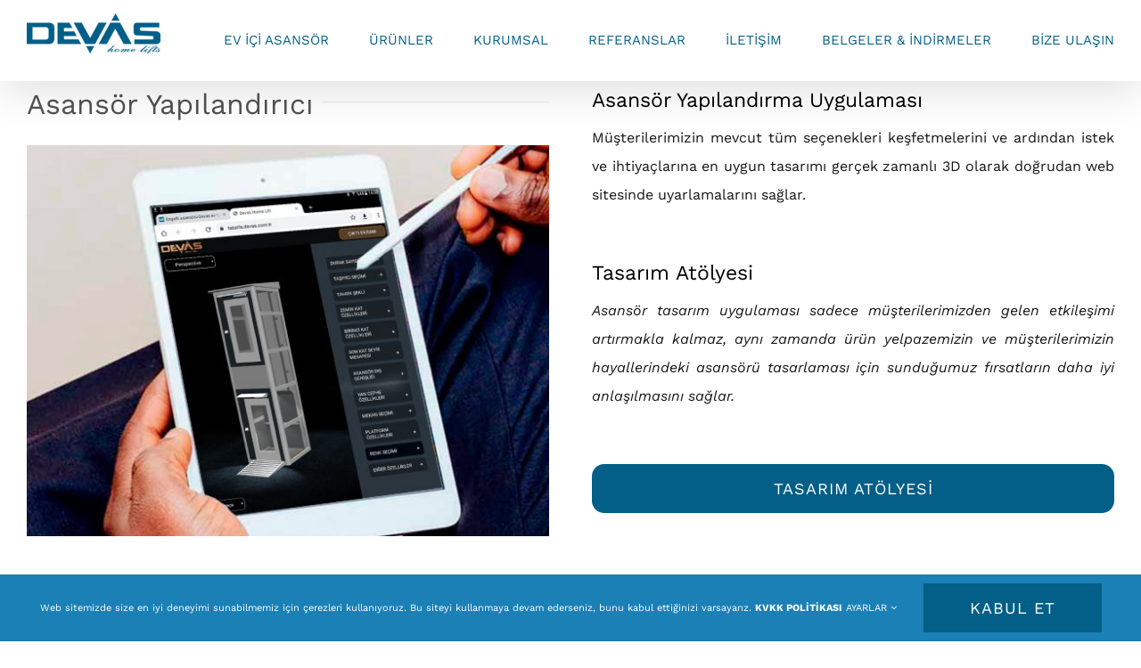

--- FILE ---
content_type: text/html; charset=UTF-8
request_url: https://www.devas.com.tr/engelli-asansoru/asansor-yapilandirici/
body_size: 26970
content:
<!DOCTYPE html>
<html class="avada-html-layout-wide avada-html-header-position-top awb-scroll" lang="tr" prefix="og: http://ogp.me/ns# fb: http://ogp.me/ns/fb#">
<head>
	<meta http-equiv="X-UA-Compatible" content="IE=edge" />
	<meta http-equiv="Content-Type" content="text/html; charset=utf-8"/>
	<meta name="viewport" content="width=device-width, initial-scale=1" />
	<meta name='robots' content='index, follow, max-image-preview:large, max-snippet:-1, max-video-preview:-1' />
	<style>img:is([sizes="auto" i], [sizes^="auto," i]) { contain-intrinsic-size: 3000px 1500px }</style>
	
	<!-- This site is optimized with the Yoast SEO plugin v26.4 - https://yoast.com/wordpress/plugins/seo/ -->
	<title>Asansör Yapılandırıcı - Tasarım Atölyesi | Kendi Asansörünü Tasarla</title>
	<meta name="description" content="Asansör Yapılandırıcı Müşterilerimizin kendi asansörlerini tasarlamak için kullanabileceği bir uygulama Sende kendi ev asansörünü tasarla" />
	<link rel="canonical" href="https://www.devas.com.tr/engelli-asansorleri/asansor-yapilandirici/" />
	<meta property="og:locale" content="tr_TR" />
	<meta property="og:type" content="article" />
	<meta property="og:title" content="Asansör Yapılandırıcı - Tasarım Atölyesi | Kendi Asansörünü Tasarla" />
	<meta property="og:description" content="Asansör Yapılandırıcı Müşterilerimizin kendi asansörlerini tasarlamak için kullanabileceği bir uygulama Sende kendi ev asansörünü tasarla" />
	<meta property="og:url" content="https://www.devas.com.tr/engelli-asansorleri/asansor-yapilandirici/" />
	<meta property="og:site_name" content="Merdiven Asansörleri, Ev Tipi Asansörler ve Engelli Platform Asansör Çözümleri" />
	<meta property="article:publisher" content="https://www.facebook.com/engelliasansoru" />
	<meta property="article:published_time" content="2022-04-18T18:24:27+00:00" />
	<meta property="article:modified_time" content="2022-09-05T12:03:40+00:00" />
	<meta property="og:image" content="https://www.devas.com.tr/wp-content/uploads/2022/04/devas-teknoloji-1.jpg" />
	<meta property="og:image:width" content="1400" />
	<meta property="og:image:height" content="1050" />
	<meta property="og:image:type" content="image/jpeg" />
	<meta name="author" content="devas" />
	<meta name="twitter:card" content="summary_large_image" />
	<meta name="twitter:creator" content="@engelliplatform" />
	<meta name="twitter:site" content="@engelliplatform" />
	<meta name="twitter:label1" content="Yazan:" />
	<meta name="twitter:data1" content="devas" />
	<meta name="twitter:label2" content="Tahmini okuma süresi" />
	<meta name="twitter:data2" content="7 dakika" />
	<script type="application/ld+json" class="yoast-schema-graph">{"@context":"https://schema.org","@graph":[{"@type":"Article","@id":"https://www.devas.com.tr/engelli-asansorleri/asansor-yapilandirici/#article","isPartOf":{"@id":"https://www.devas.com.tr/engelli-asansorleri/asansor-yapilandirici/"},"author":{"name":"devas","@id":"https://www.devas.com.tr/#/schema/person/e9db8f52732ddd9f7080ff6d307065e9"},"headline":"Asansör Yapılandırıcı","datePublished":"2022-04-18T18:24:27+00:00","dateModified":"2022-09-05T12:03:40+00:00","mainEntityOfPage":{"@id":"https://www.devas.com.tr/engelli-asansorleri/asansor-yapilandirici/"},"wordCount":1307,"publisher":{"@id":"https://www.devas.com.tr/#organization"},"image":{"@id":"https://www.devas.com.tr/engelli-asansorleri/asansor-yapilandirici/#primaryimage"},"thumbnailUrl":"https://www.devas.com.tr/wp-content/uploads/2022/04/devas-teknoloji-1.jpg","articleSection":["Asansörler","Eğimli merdiven asansör","Engelli Asansörleri","Engelli Asansörü","engelli asansörü poz numaraları","engelli merdiven asansörü","Engelli Platformu","Engelli sistemleri","platform asansör","Poz numaraları","Yaşlı Merdiven Asansörü","Yatay"],"inLanguage":"tr"},{"@type":"WebPage","@id":"https://www.devas.com.tr/engelli-asansorleri/asansor-yapilandirici/","url":"https://www.devas.com.tr/engelli-asansorleri/asansor-yapilandirici/","name":"Asansör Yapılandırıcı - Tasarım Atölyesi | Kendi Asansörünü Tasarla","isPartOf":{"@id":"https://www.devas.com.tr/#website"},"primaryImageOfPage":{"@id":"https://www.devas.com.tr/engelli-asansorleri/asansor-yapilandirici/#primaryimage"},"image":{"@id":"https://www.devas.com.tr/engelli-asansorleri/asansor-yapilandirici/#primaryimage"},"thumbnailUrl":"https://www.devas.com.tr/wp-content/uploads/2022/04/devas-teknoloji-1.jpg","datePublished":"2022-04-18T18:24:27+00:00","dateModified":"2022-09-05T12:03:40+00:00","description":"Asansör Yapılandırıcı Müşterilerimizin kendi asansörlerini tasarlamak için kullanabileceği bir uygulama Sende kendi ev asansörünü tasarla","breadcrumb":{"@id":"https://www.devas.com.tr/engelli-asansorleri/asansor-yapilandirici/#breadcrumb"},"inLanguage":"tr","potentialAction":[{"@type":"ReadAction","target":["https://www.devas.com.tr/engelli-asansorleri/asansor-yapilandirici/"]}]},{"@type":"ImageObject","inLanguage":"tr","@id":"https://www.devas.com.tr/engelli-asansorleri/asansor-yapilandirici/#primaryimage","url":"https://www.devas.com.tr/wp-content/uploads/2022/04/devas-teknoloji-1.jpg","contentUrl":"https://www.devas.com.tr/wp-content/uploads/2022/04/devas-teknoloji-1.jpg","width":1400,"height":1050},{"@type":"BreadcrumbList","@id":"https://www.devas.com.tr/engelli-asansorleri/asansor-yapilandirici/#breadcrumb","itemListElement":[{"@type":"ListItem","position":1,"name":"Ana sayfa","item":"https://www.devas.com.tr/"},{"@type":"ListItem","position":2,"name":"Asansör Yapılandırıcı"}]},{"@type":"WebSite","@id":"https://www.devas.com.tr/#website","url":"https://www.devas.com.tr/","name":"Devas Homelift","description":"Ev Tipi Asansör Modelleri ile Konforlu Erişim","publisher":{"@id":"https://www.devas.com.tr/#organization"},"potentialAction":[{"@type":"SearchAction","target":{"@type":"EntryPoint","urlTemplate":"https://www.devas.com.tr/?s={search_term_string}"},"query-input":{"@type":"PropertyValueSpecification","valueRequired":true,"valueName":"search_term_string"}}],"inLanguage":"tr"},{"@type":"Organization","@id":"https://www.devas.com.tr/#organization","name":"Devas Engelli Asansörleri","url":"https://www.devas.com.tr/","logo":{"@type":"ImageObject","inLanguage":"tr","@id":"https://www.devas.com.tr/#/schema/logo/image/","url":"https://www.devas.com.tr/wp-content/uploads/2022/09/200x85-mavi-logo.webp","contentUrl":"https://www.devas.com.tr/wp-content/uploads/2022/09/200x85-mavi-logo.webp","width":200,"height":85,"caption":"Devas Engelli Asansörleri"},"image":{"@id":"https://www.devas.com.tr/#/schema/logo/image/"},"sameAs":["https://www.facebook.com/engelliasansoru","https://x.com/engelliplatform"]},{"@type":"Person","@id":"https://www.devas.com.tr/#/schema/person/e9db8f52732ddd9f7080ff6d307065e9","name":"devas","url":"https://www.devas.com.tr/author/devas/"}]}</script>
	<!-- / Yoast SEO plugin. -->


<link rel='dns-prefetch' href='//www.googletagmanager.com' />
<link rel="alternate" type="application/rss+xml" title="Merdiven Asansörleri, Ev Tipi Asansörler ve Engelli Platform Asansör Çözümleri &raquo; akışı" href="https://www.devas.com.tr/feed/" />
<link rel="alternate" type="application/rss+xml" title="Merdiven Asansörleri, Ev Tipi Asansörler ve Engelli Platform Asansör Çözümleri &raquo; yorum akışı" href="https://www.devas.com.tr/comments/feed/" />
					<link rel="shortcut icon" href="https://www.devas.com.tr/wp-content/uploads/2020/04/ico.png" type="image/x-icon" />
		
		
		
									<meta name="description" content="Asansör Yapılandırıcı   
Müşterilerimizin mevcut tüm seçenekleri keşfetmelerini ve ardından istek ve ihtiyaçlarına en uygun tasarımı gerçek zamanlı 3D olarak doğrudan web sitesinde uyarlamalarını sağlar.  
Asansör tasarım uygulaması sadece müşterilerimizden gelen etkileşimi artırmakla kalmaz, aynı zamanda ürün yelpazemizin ve müşterilerimizin hayallerindeki asansörü tasarlaması için sunduğumuz fırsatların daha"/>
				
		<meta property="og:locale" content="tr_TR"/>
		<meta property="og:type" content="article"/>
		<meta property="og:site_name" content="Merdiven Asansörleri, Ev Tipi Asansörler ve Engelli Platform Asansör Çözümleri"/>
		<meta property="og:title" content="Asansör Yapılandırıcı - Tasarım Atölyesi | Kendi Asansörünü Tasarla"/>
				<meta property="og:description" content="Asansör Yapılandırıcı   
Müşterilerimizin mevcut tüm seçenekleri keşfetmelerini ve ardından istek ve ihtiyaçlarına en uygun tasarımı gerçek zamanlı 3D olarak doğrudan web sitesinde uyarlamalarını sağlar.  
Asansör tasarım uygulaması sadece müşterilerimizden gelen etkileşimi artırmakla kalmaz, aynı zamanda ürün yelpazemizin ve müşterilerimizin hayallerindeki asansörü tasarlaması için sunduğumuz fırsatların daha"/>
				<meta property="og:url" content="https://www.devas.com.tr/engelli-asansoru/asansor-yapilandirici/"/>
										<meta property="article:published_time" content="2022-04-18T18:24:27+03:00"/>
							<meta property="article:modified_time" content="2022-09-05T12:03:40+03:00"/>
								<meta name="author" content="devas"/>
								<meta property="og:image" content="https://www.devas.com.tr/wp-content/uploads/2022/04/devas-teknoloji-1.jpg"/>
		<meta property="og:image:width" content="1400"/>
		<meta property="og:image:height" content="1050"/>
		<meta property="og:image:type" content="image/jpeg"/>
				<link rel='stylesheet' id='lana-downloads-manager-css' href='https://www.devas.com.tr/wp-content/plugins/lana-downloads-manager//assets/css/lana-downloads-manager.css?ver=1.11.0' type='text/css' media='all' />
<link rel='stylesheet' id='sr7css-css' href='//www.devas.com.tr/wp-content/plugins/revslider/public/css/sr7.css?ver=6.7.37' type='text/css' media='all' />
<link rel='stylesheet' id='fusion-dynamic-css-css' href='https://www.devas.com.tr/wp-content/uploads/fusion-styles/aa1ffa90c7b9794110ea4b3655613540.min.css?ver=3.13.1' type='text/css' media='all' />
<script type="text/javascript" src="//www.devas.com.tr/wp-content/plugins/revslider/public/js/libs/tptools.js?ver=6.7.37" id="tp-tools-js" async="async" data-wp-strategy="async"></script>
<script type="text/javascript" src="//www.devas.com.tr/wp-content/plugins/revslider/public/js/sr7.js?ver=6.7.37" id="sr7-js" async="async" data-wp-strategy="async"></script>
<script type="text/javascript" src="https://www.devas.com.tr/wp-includes/js/jquery/jquery.min.js?ver=3.7.1" id="jquery-core-js"></script>
<script type="text/javascript" src="https://www.devas.com.tr/wp-includes/js/jquery/jquery-migrate.min.js?ver=3.4.1" id="jquery-migrate-js"></script>

<!-- Site Kit tarafından eklenen Google etiketi (gtag.js) snippet&#039;i -->
<!-- Google Analytics snippet added by Site Kit -->
<script type="text/javascript" src="https://www.googletagmanager.com/gtag/js?id=G-JP1ZG4YNTN" id="google_gtagjs-js" async></script>
<script type="text/javascript" id="google_gtagjs-js-after">
/* <![CDATA[ */
window.dataLayer = window.dataLayer || [];function gtag(){dataLayer.push(arguments);}
gtag("set","linker",{"domains":["www.devas.com.tr"]});
gtag("js", new Date());
gtag("set", "developer_id.dZTNiMT", true);
gtag("config", "G-JP1ZG4YNTN");
 window._googlesitekit = window._googlesitekit || {}; window._googlesitekit.throttledEvents = []; window._googlesitekit.gtagEvent = (name, data) => { var key = JSON.stringify( { name, data } ); if ( !! window._googlesitekit.throttledEvents[ key ] ) { return; } window._googlesitekit.throttledEvents[ key ] = true; setTimeout( () => { delete window._googlesitekit.throttledEvents[ key ]; }, 5 ); gtag( "event", name, { ...data, event_source: "site-kit" } ); }; 
/* ]]> */
</script>
<link rel="https://api.w.org/" href="https://www.devas.com.tr/wp-json/" /><link rel="alternate" title="JSON" type="application/json" href="https://www.devas.com.tr/wp-json/wp/v2/posts/9995" /><link rel="EditURI" type="application/rsd+xml" title="RSD" href="https://www.devas.com.tr/xmlrpc.php?rsd" />
<meta name="generator" content="WordPress 6.8.3" />
<link rel='shortlink' href='https://www.devas.com.tr/?p=9995' />
<link rel="alternate" title="oEmbed (JSON)" type="application/json+oembed" href="https://www.devas.com.tr/wp-json/oembed/1.0/embed?url=https%3A%2F%2Fwww.devas.com.tr%2Fengelli-asansoru%2Fasansor-yapilandirici%2F" />
<link rel="alternate" title="oEmbed (XML)" type="text/xml+oembed" href="https://www.devas.com.tr/wp-json/oembed/1.0/embed?url=https%3A%2F%2Fwww.devas.com.tr%2Fengelli-asansoru%2Fasansor-yapilandirici%2F&#038;format=xml" />
<meta name="generator" content="Site Kit by Google 1.166.0" /><meta name="ti-site-data" content="eyJyIjoiMTowITc6MCEzMDowIiwibyI6Imh0dHBzOlwvXC93d3cuZGV2YXMuY29tLnRyXC93cC1hZG1pblwvYWRtaW4tYWpheC5waHA/YWN0aW9uPXRpX29ubGluZV91c2Vyc19nb29nbGUmYW1wO3A9JTJGZW5nZWxsaS1hc2Fuc29ydSUyRmFzYW5zb3IteWFwaWxhbmRpcmljaSUyRiZhbXA7X3dwbm9uY2U9ZWY0MWE5ZDgzMCJ9" /><style type="text/css" id="css-fb-visibility">@media screen and (max-width: 640px){.fusion-no-small-visibility{display:none !important;}body .sm-text-align-center{text-align:center !important;}body .sm-text-align-left{text-align:left !important;}body .sm-text-align-right{text-align:right !important;}body .sm-flex-align-center{justify-content:center !important;}body .sm-flex-align-flex-start{justify-content:flex-start !important;}body .sm-flex-align-flex-end{justify-content:flex-end !important;}body .sm-mx-auto{margin-left:auto !important;margin-right:auto !important;}body .sm-ml-auto{margin-left:auto !important;}body .sm-mr-auto{margin-right:auto !important;}body .fusion-absolute-position-small{position:absolute;top:auto;width:100%;}.awb-sticky.awb-sticky-small{ position: sticky; top: var(--awb-sticky-offset,0); }}@media screen and (min-width: 641px) and (max-width: 1024px){.fusion-no-medium-visibility{display:none !important;}body .md-text-align-center{text-align:center !important;}body .md-text-align-left{text-align:left !important;}body .md-text-align-right{text-align:right !important;}body .md-flex-align-center{justify-content:center !important;}body .md-flex-align-flex-start{justify-content:flex-start !important;}body .md-flex-align-flex-end{justify-content:flex-end !important;}body .md-mx-auto{margin-left:auto !important;margin-right:auto !important;}body .md-ml-auto{margin-left:auto !important;}body .md-mr-auto{margin-right:auto !important;}body .fusion-absolute-position-medium{position:absolute;top:auto;width:100%;}.awb-sticky.awb-sticky-medium{ position: sticky; top: var(--awb-sticky-offset,0); }}@media screen and (min-width: 1025px){.fusion-no-large-visibility{display:none !important;}body .lg-text-align-center{text-align:center !important;}body .lg-text-align-left{text-align:left !important;}body .lg-text-align-right{text-align:right !important;}body .lg-flex-align-center{justify-content:center !important;}body .lg-flex-align-flex-start{justify-content:flex-start !important;}body .lg-flex-align-flex-end{justify-content:flex-end !important;}body .lg-mx-auto{margin-left:auto !important;margin-right:auto !important;}body .lg-ml-auto{margin-left:auto !important;}body .lg-mr-auto{margin-right:auto !important;}body .fusion-absolute-position-large{position:absolute;top:auto;width:100%;}.awb-sticky.awb-sticky-large{ position: sticky; top: var(--awb-sticky-offset,0); }}</style>
<!-- Site Kit tarafından eklenen Google AdSense meta etiketleri -->
<meta name="google-adsense-platform-account" content="ca-host-pub-2644536267352236">
<meta name="google-adsense-platform-domain" content="sitekit.withgoogle.com">
<!-- Site Kit tarafından eklenen Google AdSense meta etiketlerine son verin -->
<script id='nitro-telemetry-meta' nitro-exclude>window.NPTelemetryMetadata={missReason: (!window.NITROPACK_STATE ? 'cache not found' : 'hit'),pageType: 'post',isEligibleForOptimization: true,}</script><script id='nitro-generic' nitro-exclude>(()=>{window.NitroPack=window.NitroPack||{coreVersion:"na",isCounted:!1};let e=document.createElement("script");if(e.src="https://nitroscripts.com/vgvUOfbmQfYDSMOMULgtlyBHUSTpOphW",e.async=!0,e.id="nitro-script",document.head.appendChild(e),!window.NitroPack.isCounted){window.NitroPack.isCounted=!0;let t=()=>{navigator.sendBeacon("https://to.getnitropack.com/p",JSON.stringify({siteId:"vgvUOfbmQfYDSMOMULgtlyBHUSTpOphW",url:window.location.href,isOptimized:!!window.IS_NITROPACK,coreVersion:"na",missReason:window.NPTelemetryMetadata?.missReason||"",pageType:window.NPTelemetryMetadata?.pageType||"",isEligibleForOptimization:!!window.NPTelemetryMetadata?.isEligibleForOptimization}))};(()=>{let e=()=>new Promise(e=>{"complete"===document.readyState?e():window.addEventListener("load",e)}),i=()=>new Promise(e=>{document.prerendering?document.addEventListener("prerenderingchange",e,{once:!0}):e()}),a=async()=>{await i(),await e(),t()};a()})(),window.addEventListener("pageshow",e=>{if(e.persisted){let i=document.prerendering||self.performance?.getEntriesByType?.("navigation")[0]?.activationStart>0;"visible"!==document.visibilityState||i||t()}})}})();</script><!-- HTML bloğuna veya tema dosyanıza ekleyin -->
<script>
(function () {
  function loadTI() {
    var s = document.createElement('script');
    s.src = 'https://cdn.trustindex.io/loader-cert.js?a9db6e755c4708650a660862cbd';
    s.async = true;
    s.onload = function(){ console.log('Trustindex yüklendi'); };
    s.onerror = function(e){ console.warn('Trustindex yüklenemedi', e); };
    document.body.appendChild(s);
  }
  if (document.readyState === 'loading') {
    document.addEventListener('DOMContentLoaded', loadTI);
  } else {
    loadTI();
  }
})();
</script>
<link rel="preconnect" href="https://fonts.googleapis.com">
<link rel="preconnect" href="https://fonts.gstatic.com/" crossorigin>
<meta name="generator" content="Powered by Slider Revolution 6.7.37 - responsive, Mobile-Friendly Slider Plugin for WordPress with comfortable drag and drop interface." />
<script>
	window._tpt			??= {};
	window.SR7			??= {};
	_tpt.R				??= {};
	_tpt.R.fonts		??= {};
	_tpt.R.fonts.customFonts??= {};
	SR7.devMode			=  false;
	SR7.F 				??= {};
	SR7.G				??= {};
	SR7.LIB				??= {};
	SR7.E				??= {};
	SR7.E.gAddons		??= {};
	SR7.E.php 			??= {};
	SR7.E.nonce			= 'f81ce339dc';
	SR7.E.ajaxurl		= 'https://www.devas.com.tr/wp-admin/admin-ajax.php';
	SR7.E.resturl		= 'https://www.devas.com.tr/wp-json/';
	SR7.E.slug_path		= 'revslider/revslider.php';
	SR7.E.slug			= 'revslider';
	SR7.E.plugin_url	= 'https://www.devas.com.tr/wp-content/plugins/revslider/';
	SR7.E.wp_plugin_url = 'https://www.devas.com.tr/wp-content/plugins/';
	SR7.E.revision		= '6.7.37';
	SR7.E.fontBaseUrl	= '//fonts.googleapis.com/css2?family=';
	SR7.G.breakPoints 	= [1240,1024,778,480];
	SR7.G.fSUVW 		= false;
	SR7.E.modules 		= ['module','page','slide','layer','draw','animate','srtools','canvas','defaults','carousel','navigation','media','modifiers','migration'];
	SR7.E.libs 			= ['WEBGL'];
	SR7.E.css 			= ['csslp','cssbtns','cssfilters','cssnav','cssmedia'];
	SR7.E.resources		= {};
	SR7.E.ytnc			= false;
	SR7.JSON			??= {};
/*! Slider Revolution 7.0 - Page Processor */
!function(){"use strict";window.SR7??={},window._tpt??={},SR7.version="Slider Revolution 6.7.16",_tpt.getMobileZoom=()=>_tpt.is_mobile?document.documentElement.clientWidth/window.innerWidth:1,_tpt.getWinDim=function(t){_tpt.screenHeightWithUrlBar??=window.innerHeight;let e=SR7.F?.modal?.visible&&SR7.M[SR7.F.module.getIdByAlias(SR7.F.modal.requested)];_tpt.scrollBar=window.innerWidth!==document.documentElement.clientWidth||e&&window.innerWidth!==e.c.module.clientWidth,_tpt.winW=_tpt.getMobileZoom()*window.innerWidth-(_tpt.scrollBar||"prepare"==t?_tpt.scrollBarW??_tpt.mesureScrollBar():0),_tpt.winH=_tpt.getMobileZoom()*window.innerHeight,_tpt.winWAll=document.documentElement.clientWidth},_tpt.getResponsiveLevel=function(t,e){return SR7.G.fSUVW?_tpt.closestGE(t,window.innerWidth):_tpt.closestGE(t,_tpt.winWAll)},_tpt.mesureScrollBar=function(){let t=document.createElement("div");return t.className="RSscrollbar-measure",t.style.width="100px",t.style.height="100px",t.style.overflow="scroll",t.style.position="absolute",t.style.top="-9999px",document.body.appendChild(t),_tpt.scrollBarW=t.offsetWidth-t.clientWidth,document.body.removeChild(t),_tpt.scrollBarW},_tpt.loadCSS=async function(t,e,s){return s?_tpt.R.fonts.required[e].status=1:(_tpt.R[e]??={},_tpt.R[e].status=1),new Promise(((i,n)=>{if(_tpt.isStylesheetLoaded(t))s?_tpt.R.fonts.required[e].status=2:_tpt.R[e].status=2,i();else{const o=document.createElement("link");o.rel="stylesheet";let l="text",r="css";o["type"]=l+"/"+r,o.href=t,o.onload=()=>{s?_tpt.R.fonts.required[e].status=2:_tpt.R[e].status=2,i()},o.onerror=()=>{s?_tpt.R.fonts.required[e].status=3:_tpt.R[e].status=3,n(new Error(`Failed to load CSS: ${t}`))},document.head.appendChild(o)}}))},_tpt.addContainer=function(t){const{tag:e="div",id:s,class:i,datas:n,textContent:o,iHTML:l}=t,r=document.createElement(e);if(s&&""!==s&&(r.id=s),i&&""!==i&&(r.className=i),n)for(const[t,e]of Object.entries(n))"style"==t?r.style.cssText=e:r.setAttribute(`data-${t}`,e);return o&&(r.textContent=o),l&&(r.innerHTML=l),r},_tpt.collector=function(){return{fragment:new DocumentFragment,add(t){var e=_tpt.addContainer(t);return this.fragment.appendChild(e),e},append(t){t.appendChild(this.fragment)}}},_tpt.isStylesheetLoaded=function(t){let e=t.split("?")[0];return Array.from(document.querySelectorAll('link[rel="stylesheet"], link[rel="preload"]')).some((t=>t.href.split("?")[0]===e))},_tpt.preloader={requests:new Map,preloaderTemplates:new Map,show:function(t,e){if(!e||!t)return;const{type:s,color:i}=e;if(s<0||"off"==s)return;const n=`preloader_${s}`;let o=this.preloaderTemplates.get(n);o||(o=this.build(s,i),this.preloaderTemplates.set(n,o)),this.requests.has(t)||this.requests.set(t,{count:0});const l=this.requests.get(t);clearTimeout(l.timer),l.count++,1===l.count&&(l.timer=setTimeout((()=>{l.preloaderClone=o.cloneNode(!0),l.anim&&l.anim.kill(),void 0!==_tpt.gsap?l.anim=_tpt.gsap.fromTo(l.preloaderClone,1,{opacity:0},{opacity:1}):l.preloaderClone.classList.add("sr7-fade-in"),t.appendChild(l.preloaderClone)}),150))},hide:function(t){if(!this.requests.has(t))return;const e=this.requests.get(t);e.count--,e.count<0&&(e.count=0),e.anim&&e.anim.kill(),0===e.count&&(clearTimeout(e.timer),e.preloaderClone&&(e.preloaderClone.classList.remove("sr7-fade-in"),e.anim=_tpt.gsap.to(e.preloaderClone,.3,{opacity:0,onComplete:function(){e.preloaderClone.remove()}})))},state:function(t){if(!this.requests.has(t))return!1;return this.requests.get(t).count>0},build:(t,e="#ffffff",s="")=>{if(t<0||"off"===t)return null;const i=parseInt(t);if(t="prlt"+i,isNaN(i))return null;if(_tpt.loadCSS(SR7.E.plugin_url+"public/css/preloaders/t"+i+".css","preloader_"+t),isNaN(i)||i<6){const n=`background-color:${e}`,o=1===i||2==i?n:"",l=3===i||4==i?n:"",r=_tpt.collector();["dot1","dot2","bounce1","bounce2","bounce3"].forEach((t=>r.add({tag:"div",class:t,datas:{style:l}})));const d=_tpt.addContainer({tag:"sr7-prl",class:`${t} ${s}`,datas:{style:o}});return r.append(d),d}{let n={};if(7===i){let t;e.startsWith("#")?(t=e.replace("#",""),t=`rgba(${parseInt(t.substring(0,2),16)}, ${parseInt(t.substring(2,4),16)}, ${parseInt(t.substring(4,6),16)}, `):e.startsWith("rgb")&&(t=e.slice(e.indexOf("(")+1,e.lastIndexOf(")")).split(",").map((t=>t.trim())),t=`rgba(${t[0]}, ${t[1]}, ${t[2]}, `),t&&(n.style=`border-top-color: ${t}0.65); border-bottom-color: ${t}0.15); border-left-color: ${t}0.65); border-right-color: ${t}0.15)`)}else 12===i&&(n.style=`background:${e}`);const o=[10,0,4,2,5,9,0,4,4,2][i-6],l=_tpt.collector(),r=l.add({tag:"div",class:"sr7-prl-inner",datas:n});Array.from({length:o}).forEach((()=>r.appendChild(l.add({tag:"span",datas:{style:`background:${e}`}}))));const d=_tpt.addContainer({tag:"sr7-prl",class:`${t} ${s}`});return l.append(d),d}}},SR7.preLoader={show:(t,e)=>{"off"!==(SR7.M[t]?.settings?.pLoader?.type??"off")&&_tpt.preloader.show(e||SR7.M[t].c.module,SR7.M[t]?.settings?.pLoader??{color:"#fff",type:10})},hide:(t,e)=>{"off"!==(SR7.M[t]?.settings?.pLoader?.type??"off")&&_tpt.preloader.hide(e||SR7.M[t].c.module)},state:(t,e)=>_tpt.preloader.state(e||SR7.M[t].c.module)},_tpt.prepareModuleHeight=function(t){window.SR7.M??={},window.SR7.M[t.id]??={},"ignore"==t.googleFont&&(SR7.E.ignoreGoogleFont=!0);let e=window.SR7.M[t.id];if(null==_tpt.scrollBarW&&_tpt.mesureScrollBar(),e.c??={},e.states??={},e.settings??={},e.settings.size??={},t.fixed&&(e.settings.fixed=!0),e.c.module=document.querySelector("sr7-module#"+t.id),e.c.adjuster=e.c.module.getElementsByTagName("sr7-adjuster")[0],e.c.content=e.c.module.getElementsByTagName("sr7-content")[0],"carousel"==t.type&&(e.c.carousel=e.c.content.getElementsByTagName("sr7-carousel")[0]),null==e.c.module||null==e.c.module)return;t.plType&&t.plColor&&(e.settings.pLoader={type:t.plType,color:t.plColor}),void 0===t.plType||"off"===t.plType||SR7.preLoader.state(t.id)&&SR7.preLoader.state(t.id,e.c.module)||SR7.preLoader.show(t.id,e.c.module),_tpt.winW||_tpt.getWinDim("prepare"),_tpt.getWinDim();let s=""+e.c.module.dataset?.modal;"modal"==s||"true"==s||"undefined"!==s&&"false"!==s||(e.settings.size.fullWidth=t.size.fullWidth,e.LEV??=_tpt.getResponsiveLevel(window.SR7.G.breakPoints,t.id),t.vpt=_tpt.fillArray(t.vpt,5),e.settings.vPort=t.vpt[e.LEV],void 0!==t.el&&"720"==t.el[4]&&t.gh[4]!==t.el[4]&&"960"==t.el[3]&&t.gh[3]!==t.el[3]&&"768"==t.el[2]&&t.gh[2]!==t.el[2]&&delete t.el,e.settings.size.height=null==t.el||null==t.el[e.LEV]||0==t.el[e.LEV]||"auto"==t.el[e.LEV]?_tpt.fillArray(t.gh,5,-1):_tpt.fillArray(t.el,5,-1),e.settings.size.width=_tpt.fillArray(t.gw,5,-1),e.settings.size.minHeight=_tpt.fillArray(t.mh??[0],5,-1),e.cacheSize={fullWidth:e.settings.size?.fullWidth,fullHeight:e.settings.size?.fullHeight},void 0!==t.off&&(t.off?.t&&(e.settings.size.m??={})&&(e.settings.size.m.t=t.off.t),t.off?.b&&(e.settings.size.m??={})&&(e.settings.size.m.b=t.off.b),t.off?.l&&(e.settings.size.p??={})&&(e.settings.size.p.l=t.off.l),t.off?.r&&(e.settings.size.p??={})&&(e.settings.size.p.r=t.off.r),e.offsetPrepared=!0),_tpt.updatePMHeight(t.id,t,!0))},_tpt.updatePMHeight=(t,e,s)=>{let i=SR7.M[t];var n=i.settings.size.fullWidth?_tpt.winW:i.c.module.parentNode.offsetWidth;n=0===n||isNaN(n)?_tpt.winW:n;let o=i.settings.size.width[i.LEV]||i.settings.size.width[i.LEV++]||i.settings.size.width[i.LEV--]||n,l=i.settings.size.height[i.LEV]||i.settings.size.height[i.LEV++]||i.settings.size.height[i.LEV--]||0,r=i.settings.size.minHeight[i.LEV]||i.settings.size.minHeight[i.LEV++]||i.settings.size.minHeight[i.LEV--]||0;if(l="auto"==l?0:l,l=parseInt(l),"carousel"!==e.type&&(n-=parseInt(e.onw??0)||0),i.MP=!i.settings.size.fullWidth&&n<o||_tpt.winW<o?Math.min(1,n/o):1,e.size.fullScreen||e.size.fullHeight){let t=parseInt(e.fho)||0,s=(""+e.fho).indexOf("%")>-1;e.newh=_tpt.winH-(s?_tpt.winH*t/100:t)}else e.newh=i.MP*Math.max(l,r);if(e.newh+=(parseInt(e.onh??0)||0)+(parseInt(e.carousel?.pt)||0)+(parseInt(e.carousel?.pb)||0),void 0!==e.slideduration&&(e.newh=Math.max(e.newh,parseInt(e.slideduration)/3)),e.shdw&&_tpt.buildShadow(e.id,e),i.c.adjuster.style.height=e.newh+"px",i.c.module.style.height=e.newh+"px",i.c.content.style.height=e.newh+"px",i.states.heightPrepared=!0,i.dims??={},i.dims.moduleRect=i.c.module.getBoundingClientRect(),i.c.content.style.left="-"+i.dims.moduleRect.left+"px",!i.settings.size.fullWidth)return s&&requestAnimationFrame((()=>{n!==i.c.module.parentNode.offsetWidth&&_tpt.updatePMHeight(e.id,e)})),void _tpt.bgStyle(e.id,e,window.innerWidth==_tpt.winW,!0);_tpt.bgStyle(e.id,e,window.innerWidth==_tpt.winW,!0),requestAnimationFrame((function(){s&&requestAnimationFrame((()=>{n!==i.c.module.parentNode.offsetWidth&&_tpt.updatePMHeight(e.id,e)}))})),i.earlyResizerFunction||(i.earlyResizerFunction=function(){requestAnimationFrame((function(){_tpt.getWinDim(),_tpt.moduleDefaults(e.id,e),_tpt.updateSlideBg(t,!0)}))},window.addEventListener("resize",i.earlyResizerFunction))},_tpt.buildShadow=function(t,e){let s=SR7.M[t];null==s.c.shadow&&(s.c.shadow=document.createElement("sr7-module-shadow"),s.c.shadow.classList.add("sr7-shdw-"+e.shdw),s.c.content.appendChild(s.c.shadow))},_tpt.bgStyle=async(t,e,s,i,n)=>{const o=SR7.M[t];if((e=e??o.settings).fixed&&!o.c.module.classList.contains("sr7-top-fixed")&&(o.c.module.classList.add("sr7-top-fixed"),o.c.module.style.position="fixed",o.c.module.style.width="100%",o.c.module.style.top="0px",o.c.module.style.left="0px",o.c.module.style.pointerEvents="none",o.c.module.style.zIndex=5e3,o.c.content.style.pointerEvents="none"),null==o.c.bgcanvas){let t=document.createElement("sr7-module-bg"),l=!1;if("string"==typeof e?.bg?.color&&e?.bg?.color.includes("{"))if(_tpt.gradient&&_tpt.gsap)e.bg.color=_tpt.gradient.convert(e.bg.color);else try{let t=JSON.parse(e.bg.color);(t?.orig||t?.string)&&(e.bg.color=JSON.parse(e.bg.color))}catch(t){return}let r="string"==typeof e?.bg?.color?e?.bg?.color||"transparent":e?.bg?.color?.string??e?.bg?.color?.orig??e?.bg?.color?.color??"transparent";if(t.style["background"+(String(r).includes("grad")?"":"Color")]=r,("transparent"!==r||n)&&(l=!0),o.offsetPrepared&&(t.style.visibility="hidden"),e?.bg?.image?.src&&(t.style.backgroundImage=`url(${e?.bg?.image.src})`,t.style.backgroundSize=""==(e.bg.image?.size??"")?"cover":e.bg.image.size,t.style.backgroundPosition=e.bg.image.position,t.style.backgroundRepeat=""==e.bg.image.repeat||null==e.bg.image.repeat?"no-repeat":e.bg.image.repeat,l=!0),!l)return;o.c.bgcanvas=t,e.size.fullWidth?t.style.width=_tpt.winW-(s&&_tpt.winH<document.body.offsetHeight?_tpt.scrollBarW:0)+"px":i&&(t.style.width=o.c.module.offsetWidth+"px"),e.sbt?.use?o.c.content.appendChild(o.c.bgcanvas):o.c.module.appendChild(o.c.bgcanvas)}o.c.bgcanvas.style.height=void 0!==e.newh?e.newh+"px":("carousel"==e.type?o.dims.module.h:o.dims.content.h)+"px",o.c.bgcanvas.style.left=!s&&e.sbt?.use||o.c.bgcanvas.closest("SR7-CONTENT")?"0px":"-"+(o?.dims?.moduleRect?.left??0)+"px"},_tpt.updateSlideBg=function(t,e){const s=SR7.M[t];let i=s.settings;s?.c?.bgcanvas&&(i.size.fullWidth?s.c.bgcanvas.style.width=_tpt.winW-(e&&_tpt.winH<document.body.offsetHeight?_tpt.scrollBarW:0)+"px":preparing&&(s.c.bgcanvas.style.width=s.c.module.offsetWidth+"px"))},_tpt.moduleDefaults=(t,e)=>{let s=SR7.M[t];null!=s&&null!=s.c&&null!=s.c.module&&(s.dims??={},s.dims.moduleRect=s.c.module.getBoundingClientRect(),s.c.content.style.left="-"+s.dims.moduleRect.left+"px",s.c.content.style.width=_tpt.winW-_tpt.scrollBarW+"px","carousel"==e.type&&(s.c.module.style.overflow="visible"),_tpt.bgStyle(t,e,window.innerWidth==_tpt.winW))},_tpt.getOffset=t=>{var e=t.getBoundingClientRect(),s=window.pageXOffset||document.documentElement.scrollLeft,i=window.pageYOffset||document.documentElement.scrollTop;return{top:e.top+i,left:e.left+s}},_tpt.fillArray=function(t,e){let s,i;t=Array.isArray(t)?t:[t];let n=Array(e),o=t.length;for(i=0;i<t.length;i++)n[i+(e-o)]=t[i],null==s&&"#"!==t[i]&&(s=t[i]);for(let t=0;t<e;t++)void 0!==n[t]&&"#"!=n[t]||(n[t]=s),s=n[t];return n},_tpt.closestGE=function(t,e){let s=Number.MAX_VALUE,i=-1;for(let n=0;n<t.length;n++)t[n]-1>=e&&t[n]-1-e<s&&(s=t[n]-1-e,i=n);return++i}}();</script>
		<script type="text/javascript">
			var doc = document.documentElement;
			doc.setAttribute( 'data-useragent', navigator.userAgent );
		</script>
		
	<meta name="facebook-domain-verification" content="6wuc06kblj4tgkc5nepko7umn2rmyc" />
<script defer async src='https://cdn.trustindex.io/loader-cert.js?511af164398f8254ee76fcee02f'></script></head>

<body class="wp-singular post-template-default single single-post postid-9995 single-format-standard wp-theme-Avada fusion-image-hovers fusion-pagination-sizing fusion-button_type-flat fusion-button_span-yes fusion-button_gradient-linear avada-image-rollover-circle-yes avada-image-rollover-yes avada-image-rollover-direction-center_horiz fusion-body ltr no-mobile-slidingbar avada-has-rev-slider-styles fusion-disable-outline fusion-sub-menu-fade mobile-logo-pos-left layout-wide-mode avada-has-boxed-modal-shadow-none layout-scroll-offset-full avada-has-zero-margin-offset-top fusion-top-header menu-text-align-center mobile-menu-design-modern fusion-show-pagination-text fusion-header-layout-v1 avada-responsive avada-footer-fx-none avada-menu-highlight-style-bar fusion-search-form-classic fusion-main-menu-search-overlay fusion-avatar-square avada-sticky-shrinkage avada-dropdown-styles avada-blog-layout-large alternate avada-blog-archive-layout-large alternate avada-header-shadow-yes avada-menu-icon-position-left avada-has-mainmenu-dropdown-divider avada-has-100-footer avada-has-breadcrumb-mobile-hidden avada-has-titlebar-hide avada-header-border-color-full-transparent avada-has-pagination-padding avada-flyout-menu-direction-fade avada-ec-views-v1" data-awb-post-id="9995">
		<a class="skip-link screen-reader-text" href="#content">Skip to content</a>

	<div id="boxed-wrapper">
		
		<div id="wrapper" class="fusion-wrapper">
			<div id="home" style="position:relative;top:-1px;"></div>
							
					
			<header class="fusion-header-wrapper fusion-header-shadow">
				<div class="fusion-header-v1 fusion-logo-alignment fusion-logo-left fusion-sticky-menu-1 fusion-sticky-logo- fusion-mobile-logo-  fusion-mobile-menu-design-modern">
					<div class="fusion-header-sticky-height"></div>
<div class="fusion-header">
	<div class="fusion-row">
					<div class="fusion-logo" data-margin-top="15px" data-margin-bottom="31px" data-margin-left="0px" data-margin-right="0px">
			<a class="fusion-logo-link"  href="https://www.devas.com.tr/" >

						<!-- standard logo -->
			<img src="https://www.devas.com.tr/wp-content/uploads/2025/05/devas_logo_Cnt.webp" srcset="https://www.devas.com.tr/wp-content/uploads/2025/05/devas_logo_Cnt.webp 1x" width="150" height="45" alt="Merdiven Asansörleri, Ev Tipi Asansörler ve Engelli Platform Asansör Çözümleri Logo" data-retina_logo_url="" class="fusion-standard-logo" />

			
					</a>
		</div>		<nav class="fusion-main-menu" aria-label="Main Menu"><div class="fusion-overlay-search">		<form role="search" class="searchform fusion-search-form  fusion-search-form-classic" method="get" action="https://www.devas.com.tr/">
			<div class="fusion-search-form-content">

				
				<div class="fusion-search-field search-field">
					<label><span class="screen-reader-text">Ara:</span>
													<input type="search" value="" name="s" class="s" placeholder="Ara..." required aria-required="true" aria-label="Ara..."/>
											</label>
				</div>
				<div class="fusion-search-button search-button">
					<input type="submit" class="fusion-search-submit searchsubmit" aria-label="Ara" value="&#xf002;" />
									</div>

				
			</div>


			
		</form>
		<div class="fusion-search-spacer"></div><a href="#" role="button" aria-label="Close Search" class="fusion-close-search"></a></div><ul id="menu-main-menu" class="fusion-menu"><li  id="menu-item-12157"  class="menu-item menu-item-type-custom menu-item-object-custom menu-item-has-children menu-item-12157 fusion-dropdown-menu"  data-item-id="12157"><a  href="#" class="fusion-bar-highlight"><span class="menu-text">EV İÇİ ASANSÖR</span></a><ul class="sub-menu"><li  id="menu-item-12016"  class="menu-item menu-item-type-post_type menu-item-object-page menu-item-12016 fusion-dropdown-submenu" ><a  href="https://www.devas.com.tr/ev-ici-asansor/tubelift-ev-asansoru/" class="fusion-bar-highlight"><span>Tubelift Ev Asansörü</span></a></li><li  id="menu-item-7375"  class="menu-item menu-item-type-post_type menu-item-object-page menu-item-7375 fusion-dropdown-submenu" ><a  href="https://www.devas.com.tr/ev-ici-asansor/tup-asansor/" class="fusion-bar-highlight"><span>Tüp Asansör</span></a></li><li  id="menu-item-7736"  class="menu-item menu-item-type-post_type menu-item-object-page menu-item-7736 fusion-dropdown-submenu" ><a  href="https://www.devas.com.tr/ev-ici-asansor/octalift-ev-asansoru/" class="fusion-bar-highlight"><span>OctaLift Villa Asansörü</span></a></li><li  id="menu-item-7371"  class="menu-item menu-item-type-post_type menu-item-object-page menu-item-7371 fusion-dropdown-submenu" ><a  href="https://www.devas.com.tr/ev-asansoru/" class="fusion-bar-highlight"><span>Ev Asansörü</span></a></li><li  id="menu-item-10961"  class="menu-item menu-item-type-post_type menu-item-object-page menu-item-10961 fusion-dropdown-submenu" ><a  href="https://www.devas.com.tr/dublex-ev-asansoru/" class="fusion-bar-highlight"><span>Dublex Ev Asansörü</span></a></li><li  id="menu-item-4902"  class="menu-item menu-item-type-post_type menu-item-object-page menu-item-4902 fusion-dropdown-submenu" ><a  href="https://www.devas.com.tr/ev-ici-asansor/villa-asansoru/" class="fusion-bar-highlight"><span>Villa Asansörü</span></a></li><li  id="menu-item-5380"  class="menu-item menu-item-type-post_type menu-item-object-page menu-item-5380 fusion-dropdown-submenu" ><a  href="https://www.devas.com.tr/yasli-asansoru/" class="fusion-bar-highlight"><span>Yaşlı Asansörü</span></a></li><li  id="menu-item-7372"  class="menu-item menu-item-type-post_type menu-item-object-page menu-item-7372 fusion-dropdown-submenu" ><a  href="https://www.devas.com.tr/kabinli-villa-asansoru/" class="fusion-bar-highlight"><span>Kabinli Villa Asansörü</span></a></li><li  id="menu-item-7370"  class="menu-item menu-item-type-post_type menu-item-object-page menu-item-7370 fusion-dropdown-submenu" ><a  href="https://www.devas.com.tr/panoramik-ev-asansoru-fiyatlari/" class="fusion-bar-highlight"><span>Panoramik Ev Asansörü</span></a></li></ul></li><li  id="menu-item-1434"  class="menu-item menu-item-type-custom menu-item-object-custom menu-item-has-children menu-item-1434 fusion-dropdown-menu"  data-item-id="1434"><a  href="#" class="fusion-bar-highlight"><span class="menu-text">ÜRÜNLER</span></a><ul class="sub-menu"><li  id="menu-item-1435"  class="menu-item menu-item-type-custom menu-item-object-custom menu-item-has-children menu-item-1435 fusion-dropdown-submenu" ><a  href="#" class="fusion-bar-highlight"><span>Engelli Asansörleri</span></a><ul class="sub-menu"><li  id="menu-item-6804"  class="menu-item menu-item-type-post_type menu-item-object-page menu-item-6804" ><a  href="https://www.devas.com.tr/hidrolik-engelli-asansoru/" class="fusion-bar-highlight"><span>Hidrolik Engelli Asansörü</span></a></li><li  id="menu-item-1387"  class="menu-item menu-item-type-post_type menu-item-object-page menu-item-1387" ><a  href="https://www.devas.com.tr/kapali-tip-engelli-platformu/" class="fusion-bar-highlight"><span>Kapalı Engelli Platformu</span></a></li><li  id="menu-item-1775"  class="menu-item menu-item-type-post_type menu-item-object-page menu-item-1775" ><a  href="https://www.devas.com.tr/kapali-engelli-asansoru/" class="fusion-bar-highlight"><span>Kapalı Engelli Asansörü</span></a></li><li  id="menu-item-6299"  class="menu-item menu-item-type-post_type menu-item-object-page menu-item-6299" ><a  href="https://www.devas.com.tr/core-acik-engelli-asansoru/" class="fusion-bar-highlight"><span>Core Açık Engelli Asansörü</span></a></li><li  id="menu-item-1432"  class="menu-item menu-item-type-post_type menu-item-object-page menu-item-1432" ><a  href="https://www.devas.com.tr/acik-engelli-platformu/" class="fusion-bar-highlight"><span>Açık Engelli Platformu</span></a></li><li  id="menu-item-1407"  class="menu-item menu-item-type-post_type menu-item-object-page menu-item-1407" ><a  href="https://www.devas.com.tr/acik-tip-dikey-engelli-platformu/" class="fusion-bar-highlight"><span>Merdiven Platformu</span></a></li><li  id="menu-item-1559"  class="menu-item menu-item-type-post_type menu-item-object-page menu-item-1559" ><a  href="https://www.devas.com.tr/makasli-engelli-platformu/" class="fusion-bar-highlight"><span>Makaslı Platform</span></a></li><li  id="menu-item-1566"  class="menu-item menu-item-type-post_type menu-item-object-page menu-item-1566" ><a  href="https://www.devas.com.tr/hydrobot/" class="fusion-bar-highlight"><span>Hydrobot</span></a></li></ul></li><li  id="menu-item-1436"  class="menu-item menu-item-type-custom menu-item-object-custom menu-item-has-children menu-item-1436 fusion-dropdown-submenu" ><a  href="#" class="fusion-bar-highlight"><span>Merdiven Asansörleri</span></a><ul class="sub-menu"><li  id="menu-item-1460"  class="menu-item menu-item-type-post_type menu-item-object-page menu-item-1460" ><a  href="https://www.devas.com.tr/merdiven-asansoru/" class="fusion-bar-highlight"><span>Merdiven Asansörü</span></a></li><li  id="menu-item-10959"  class="menu-item menu-item-type-post_type menu-item-object-page menu-item-10959" ><a  href="https://www.devas.com.tr/merdiven-asansoru/freecurve-yasli-merdiven-asansoru/" class="fusion-bar-highlight"><span>Freecurve Yaşlı Merdiven Asansörü</span></a></li><li  id="menu-item-10985"  class="menu-item menu-item-type-post_type menu-item-object-page menu-item-10985" ><a  href="https://www.devas.com.tr/merdiven-asansoru/ayakta-merdiven-asansoru/" class="fusion-bar-highlight"><span>Ayakta Merdiven Asansörü</span></a></li><li  id="menu-item-5071"  class="menu-item menu-item-type-post_type menu-item-object-page menu-item-5071" ><a  href="https://www.devas.com.tr/merdiven-asansoru/koltuklu-merdiven-asansoru/" class="fusion-bar-highlight"><span>Koltuklu Merdiven Asansörü</span></a></li><li  id="menu-item-10872"  class="menu-item menu-item-type-post_type menu-item-object-page menu-item-10872" ><a  href="https://www.devas.com.tr/merdiven-asansoru/dis-mekan-duz-merdiven-asansoru-h1000/" class="fusion-bar-highlight"><span>Dış Mekan Düz Merdiven Asansörü</span></a></li><li  id="menu-item-10873"  class="menu-item menu-item-type-post_type menu-item-object-page menu-item-10873" ><a  href="https://www.devas.com.tr/merdiven-asansoru/ic-mekan-duz-merdiven-asansoru-h1100/" class="fusion-bar-highlight"><span>İç Mekan Düz Merdiven Asansörü</span></a></li><li  id="menu-item-5108"  class="menu-item menu-item-type-post_type menu-item-object-page menu-item-5108" ><a  href="https://www.devas.com.tr/mobil-merdiven-tirmanici/" class="fusion-bar-highlight"><span>Mobil Merdiven Tırmanıcı</span></a></li></ul></li><li  id="menu-item-10960"  class="menu-item menu-item-type-custom menu-item-object-custom menu-item-has-children menu-item-10960 fusion-dropdown-submenu" ><a  href="#" class="fusion-bar-highlight"><span>Merdiven Platformları</span></a><ul class="sub-menu"><li  id="menu-item-2928"  class="menu-item menu-item-type-post_type menu-item-object-page menu-item-2928" ><a  href="https://www.devas.com.tr/platform-merdiven-asansorleri/" class="fusion-bar-highlight"><span>Doru Kavisli Merdiven Platformu</span></a></li><li  id="menu-item-4073"  class="menu-item menu-item-type-post_type menu-item-object-page menu-item-4073" ><a  href="https://www.devas.com.tr/alya-merdiven-asansoru/" class="fusion-bar-highlight"><span>ALYA Düz Merdiven Platformu</span></a></li></ul></li><li  id="menu-item-13388"  class="menu-item menu-item-type-post_type menu-item-object-page menu-item-13388 fusion-dropdown-submenu" ><a  href="https://www.devas.com.tr/bina-disi-asansor/" class="fusion-bar-highlight"><span>Bina Dışı Asansör</span></a></li><li  id="menu-item-8072"  class="menu-item menu-item-type-post_type menu-item-object-page menu-item-8072 fusion-dropdown-submenu" ><a  href="https://www.devas.com.tr/yuk-platformu/" class="fusion-bar-highlight"><span>Yük Platformu</span></a></li><li  id="menu-item-7320"  class="menu-item menu-item-type-post_type menu-item-object-page menu-item-7320 fusion-dropdown-submenu" ><a  href="https://www.devas.com.tr/yemek-asansoru/" class="fusion-bar-highlight"><span>Yemek Asansörü</span></a></li><li  id="menu-item-1864"  class="menu-item menu-item-type-post_type menu-item-object-page menu-item-1864 fusion-dropdown-submenu" ><a  href="https://www.devas.com.tr/havuz-asansoru/" class="fusion-bar-highlight"><span>Aqualift Havuz Asansörü</span></a></li><li  id="menu-item-2568"  class="menu-item menu-item-type-post_type menu-item-object-page menu-item-2568 fusion-dropdown-submenu" ><a  href="https://www.devas.com.tr/yuruyen-merdiven/" class="fusion-bar-highlight"><span>Yürüyen Merdiven</span></a></li><li  id="menu-item-1735"  class="menu-item menu-item-type-post_type menu-item-object-page menu-item-1735 fusion-dropdown-submenu" ><a  href="https://www.devas.com.tr/induksiyon-dongu-sistemi/" class="fusion-bar-highlight"><span>İndüksiyon Döngü Sistemi</span></a></li></ul></li><li  id="menu-item-1193"  class="menu-item menu-item-type-post_type menu-item-object-page menu-item-1193"  data-item-id="1193"><a  href="https://www.devas.com.tr/kurumsal/" class="fusion-bar-highlight"><span class="menu-text">KURUMSAL</span></a></li><li  id="menu-item-1290"  class="menu-item menu-item-type-post_type menu-item-object-page menu-item-1290"  data-item-id="1290"><a  href="https://www.devas.com.tr/referanslar/" class="fusion-bar-highlight"><span class="menu-text">REFERANSLAR</span></a></li><li  id="menu-item-24"  class="menu-item menu-item-type-post_type menu-item-object-page menu-item-24"  data-item-id="24"><a  href="https://www.devas.com.tr/iletisim/" class="fusion-bar-highlight"><span class="menu-text">İLETİŞİM</span></a></li><li  id="menu-item-3015"  class="menu-item menu-item-type-custom menu-item-object-custom menu-item-has-children menu-item-3015 fusion-dropdown-menu"  data-item-id="3015"><a  title="Katalog ve Dokümanlar" href="#" class="fusion-bar-highlight"><span class="menu-text">BELGELER &#038; İNDİRMELER</span></a><ul class="sub-menu"><li  id="menu-item-10150"  class="menu-item menu-item-type-custom menu-item-object-custom menu-item-has-children menu-item-10150 fusion-dropdown-submenu" ><a  title="Katalog ve Dokümanlar" href="#" class="fusion-bar-highlight"><span>E-KATALOG</span></a><ul class="sub-menu"><li  id="menu-item-3020"  class="menu-item menu-item-type-custom menu-item-object-custom menu-item-3020" ><a  href="https://www.devas.com.tr/download/katalog/" class="fusion-bar-highlight"><span>GENEL KATALOG TR/ENG</span></a></li><li  id="menu-item-10205"  class="menu-item menu-item-type-custom menu-item-object-custom menu-item-10205" ><a  href="https://www.devas.com.tr/download/devas-katalog-ispanyolca/" class="fusion-bar-highlight"><span>Catálogo de  PRODUCTOS</span></a></li><li  id="menu-item-10004"  class="menu-item menu-item-type-custom menu-item-object-custom menu-item-10004" ><a  href="https://www.devas.com.tr/download/tubelift-katalog-tr/" class="fusion-bar-highlight"><span>TUBELIFT KATALOG TR</span></a></li><li  id="menu-item-10468"  class="menu-item menu-item-type-custom menu-item-object-custom menu-item-10468" ><a  href="https://www.devas.com.tr/download/hyd-vk-katalog/" class="fusion-bar-highlight"><span>HYD-VK KATALOG</span></a></li><li  id="menu-item-10631"  class="menu-item menu-item-type-custom menu-item-object-custom menu-item-10631" ><a  href="https://www.devas.com.tr/download/hyd-vk-katalog-eng-pdf/" class="fusion-bar-highlight"><span>HYD-VK KATALOK ENG</span></a></li><li  id="menu-item-10652"  class="menu-item menu-item-type-custom menu-item-object-custom menu-item-10652" ><a  href="https://www.devas.com.tr/download/hyd-vk-%d0%ba%d0%b0%d1%82%d0%b0%d0%bb%d0%be%d0%b3/" class="fusion-bar-highlight"><span>HYD-VK КАТАЛОГ</span></a></li><li  id="menu-item-6850"  class="menu-item menu-item-type-custom menu-item-object-custom menu-item-6850" ><a  href="https://www.devas.com.tr/download/tubelift-katalog/" class="fusion-bar-highlight"><span>TUBELIFT KATALOG EN</span></a></li><li  id="menu-item-7033"  class="menu-item menu-item-type-custom menu-item-object-custom menu-item-7033" ><a  href="https://www.devas.com.tr/download/gl400-katalog/" class="fusion-bar-highlight"><span>GL 400 KATALOG</span></a></li><li  id="menu-item-3019"  class="menu-item menu-item-type-custom menu-item-object-custom menu-item-3019" ><a  href="https://www.devas.com.tr/download/homelift-katalog/" class="fusion-bar-highlight"><span>HOMELIFT KATALOG</span></a></li><li  id="menu-item-3017"  class="menu-item menu-item-type-custom menu-item-object-custom menu-item-3017" ><a  href="https://www.devas.com.tr/download/doru-katalog/" class="fusion-bar-highlight"><span>DORU Katalog</span></a></li><li  id="menu-item-3018"  class="menu-item menu-item-type-custom menu-item-object-custom menu-item-3018" ><a  href="https://www.devas.com.tr/download/garsoon-katalog/" class="fusion-bar-highlight"><span>Garsoon Katalog</span></a></li><li  id="menu-item-3016"  class="menu-item menu-item-type-custom menu-item-object-custom menu-item-3016" ><a  href="https://www.devas.com.tr/download/core-katalog/" class="fusion-bar-highlight"><span>CORE KATALOG</span></a></li></ul></li><li  id="menu-item-9647"  class="menu-item menu-item-type-custom menu-item-object-custom menu-item-9647 fusion-dropdown-submenu" ><a  href="https://www.devas.com.tr/download/kapali-engelli-platformu-teknik-sartname/" class="fusion-bar-highlight"><span>KAPALI ŞARTNAME</span></a></li><li  id="menu-item-6901"  class="menu-item menu-item-type-custom menu-item-object-custom menu-item-6901 fusion-dropdown-submenu" ><a  href="https://www.devas.com.tr/sertifikalar/" class="fusion-bar-highlight"><span>ÜRÜN SERTİFİKALARI</span></a></li><li  id="menu-item-14368"  class="menu-item menu-item-type-custom menu-item-object-custom menu-item-14368 fusion-dropdown-submenu" ><a  href="https://www.devas.com.tr/download/at-uygunluk-beyani/" class="fusion-bar-highlight"><span>At Uygunluk Beyanı Declaration</span></a></li><li  id="menu-item-14372"  class="menu-item menu-item-type-custom menu-item-object-custom menu-item-has-children menu-item-14372 fusion-dropdown-submenu" ><a  title="Devas Mobil Uygulama — platform seçin" href="#" class="fusion-bar-highlight"><span>MOBİL UYGULAMA</span></a><ul class="sub-menu"><li  id="menu-item-7319"  class="menu-item menu-item-type-custom menu-item-object-custom menu-item-7319" ><a  title="iOS sürümünü App Store’dan indirin" href="https://apps.apple.com/tr/app/devas-mobil/id6612007821" class="fusion-bar-highlight"><span>iOS – App Store’dan İndir</span></a></li><li  id="menu-item-6844"  class="menu-item menu-item-type-custom menu-item-object-custom menu-item-6844" ><a  title="Android APK dosyasını indirin" href="https://www.devas.com.tr/download/giant-mobil-uygulama/" class="fusion-bar-highlight"><span>Android (APK İndir)</span></a></li></ul></li><li  id="menu-item-6817"  class="menu-item menu-item-type-custom menu-item-object-custom menu-item-6817 fusion-dropdown-submenu" ><a  href="https://www.devas.com.tr/engelli-asansoru-platform-olculeri.pdf" class="fusion-bar-highlight"><span>Engelli Asansörü Platform Ölçüleri</span></a></li><li  id="menu-item-6819"  class="menu-item menu-item-type-custom menu-item-object-custom menu-item-6819 fusion-dropdown-submenu" ><a  href="https://www.devas.com.tr/core-montaj-kilavuzu.pdf" class="fusion-bar-highlight"><span>Core Montaj Kılavuzu</span></a></li></ul></li><li  id="menu-item-6613"  class="menu-item menu-item-type-custom menu-item-object-custom menu-item-6613"  data-item-id="6613"><a  href="https://wa.me/905336554513/" class="fusion-bar-highlight"><span class="menu-text">BİZE ULAŞIN</span></a></li></ul></nav><nav class="fusion-main-menu fusion-sticky-menu" aria-label="Main Menu Sticky"><div class="fusion-overlay-search">		<form role="search" class="searchform fusion-search-form  fusion-search-form-classic" method="get" action="https://www.devas.com.tr/">
			<div class="fusion-search-form-content">

				
				<div class="fusion-search-field search-field">
					<label><span class="screen-reader-text">Ara:</span>
													<input type="search" value="" name="s" class="s" placeholder="Ara..." required aria-required="true" aria-label="Ara..."/>
											</label>
				</div>
				<div class="fusion-search-button search-button">
					<input type="submit" class="fusion-search-submit searchsubmit" aria-label="Ara" value="&#xf002;" />
									</div>

				
			</div>


			
		</form>
		<div class="fusion-search-spacer"></div><a href="#" role="button" aria-label="Close Search" class="fusion-close-search"></a></div><ul id="menu-main-menu-1" class="fusion-menu"><li   class="menu-item menu-item-type-custom menu-item-object-custom menu-item-has-children menu-item-12157 fusion-dropdown-menu"  data-item-id="12157"><a  href="#" class="fusion-bar-highlight"><span class="menu-text">EV İÇİ ASANSÖR</span></a><ul class="sub-menu"><li   class="menu-item menu-item-type-post_type menu-item-object-page menu-item-12016 fusion-dropdown-submenu" ><a  href="https://www.devas.com.tr/ev-ici-asansor/tubelift-ev-asansoru/" class="fusion-bar-highlight"><span>Tubelift Ev Asansörü</span></a></li><li   class="menu-item menu-item-type-post_type menu-item-object-page menu-item-7375 fusion-dropdown-submenu" ><a  href="https://www.devas.com.tr/ev-ici-asansor/tup-asansor/" class="fusion-bar-highlight"><span>Tüp Asansör</span></a></li><li   class="menu-item menu-item-type-post_type menu-item-object-page menu-item-7736 fusion-dropdown-submenu" ><a  href="https://www.devas.com.tr/ev-ici-asansor/octalift-ev-asansoru/" class="fusion-bar-highlight"><span>OctaLift Villa Asansörü</span></a></li><li   class="menu-item menu-item-type-post_type menu-item-object-page menu-item-7371 fusion-dropdown-submenu" ><a  href="https://www.devas.com.tr/ev-asansoru/" class="fusion-bar-highlight"><span>Ev Asansörü</span></a></li><li   class="menu-item menu-item-type-post_type menu-item-object-page menu-item-10961 fusion-dropdown-submenu" ><a  href="https://www.devas.com.tr/dublex-ev-asansoru/" class="fusion-bar-highlight"><span>Dublex Ev Asansörü</span></a></li><li   class="menu-item menu-item-type-post_type menu-item-object-page menu-item-4902 fusion-dropdown-submenu" ><a  href="https://www.devas.com.tr/ev-ici-asansor/villa-asansoru/" class="fusion-bar-highlight"><span>Villa Asansörü</span></a></li><li   class="menu-item menu-item-type-post_type menu-item-object-page menu-item-5380 fusion-dropdown-submenu" ><a  href="https://www.devas.com.tr/yasli-asansoru/" class="fusion-bar-highlight"><span>Yaşlı Asansörü</span></a></li><li   class="menu-item menu-item-type-post_type menu-item-object-page menu-item-7372 fusion-dropdown-submenu" ><a  href="https://www.devas.com.tr/kabinli-villa-asansoru/" class="fusion-bar-highlight"><span>Kabinli Villa Asansörü</span></a></li><li   class="menu-item menu-item-type-post_type menu-item-object-page menu-item-7370 fusion-dropdown-submenu" ><a  href="https://www.devas.com.tr/panoramik-ev-asansoru-fiyatlari/" class="fusion-bar-highlight"><span>Panoramik Ev Asansörü</span></a></li></ul></li><li   class="menu-item menu-item-type-custom menu-item-object-custom menu-item-has-children menu-item-1434 fusion-dropdown-menu"  data-item-id="1434"><a  href="#" class="fusion-bar-highlight"><span class="menu-text">ÜRÜNLER</span></a><ul class="sub-menu"><li   class="menu-item menu-item-type-custom menu-item-object-custom menu-item-has-children menu-item-1435 fusion-dropdown-submenu" ><a  href="#" class="fusion-bar-highlight"><span>Engelli Asansörleri</span></a><ul class="sub-menu"><li   class="menu-item menu-item-type-post_type menu-item-object-page menu-item-6804" ><a  href="https://www.devas.com.tr/hidrolik-engelli-asansoru/" class="fusion-bar-highlight"><span>Hidrolik Engelli Asansörü</span></a></li><li   class="menu-item menu-item-type-post_type menu-item-object-page menu-item-1387" ><a  href="https://www.devas.com.tr/kapali-tip-engelli-platformu/" class="fusion-bar-highlight"><span>Kapalı Engelli Platformu</span></a></li><li   class="menu-item menu-item-type-post_type menu-item-object-page menu-item-1775" ><a  href="https://www.devas.com.tr/kapali-engelli-asansoru/" class="fusion-bar-highlight"><span>Kapalı Engelli Asansörü</span></a></li><li   class="menu-item menu-item-type-post_type menu-item-object-page menu-item-6299" ><a  href="https://www.devas.com.tr/core-acik-engelli-asansoru/" class="fusion-bar-highlight"><span>Core Açık Engelli Asansörü</span></a></li><li   class="menu-item menu-item-type-post_type menu-item-object-page menu-item-1432" ><a  href="https://www.devas.com.tr/acik-engelli-platformu/" class="fusion-bar-highlight"><span>Açık Engelli Platformu</span></a></li><li   class="menu-item menu-item-type-post_type menu-item-object-page menu-item-1407" ><a  href="https://www.devas.com.tr/acik-tip-dikey-engelli-platformu/" class="fusion-bar-highlight"><span>Merdiven Platformu</span></a></li><li   class="menu-item menu-item-type-post_type menu-item-object-page menu-item-1559" ><a  href="https://www.devas.com.tr/makasli-engelli-platformu/" class="fusion-bar-highlight"><span>Makaslı Platform</span></a></li><li   class="menu-item menu-item-type-post_type menu-item-object-page menu-item-1566" ><a  href="https://www.devas.com.tr/hydrobot/" class="fusion-bar-highlight"><span>Hydrobot</span></a></li></ul></li><li   class="menu-item menu-item-type-custom menu-item-object-custom menu-item-has-children menu-item-1436 fusion-dropdown-submenu" ><a  href="#" class="fusion-bar-highlight"><span>Merdiven Asansörleri</span></a><ul class="sub-menu"><li   class="menu-item menu-item-type-post_type menu-item-object-page menu-item-1460" ><a  href="https://www.devas.com.tr/merdiven-asansoru/" class="fusion-bar-highlight"><span>Merdiven Asansörü</span></a></li><li   class="menu-item menu-item-type-post_type menu-item-object-page menu-item-10959" ><a  href="https://www.devas.com.tr/merdiven-asansoru/freecurve-yasli-merdiven-asansoru/" class="fusion-bar-highlight"><span>Freecurve Yaşlı Merdiven Asansörü</span></a></li><li   class="menu-item menu-item-type-post_type menu-item-object-page menu-item-10985" ><a  href="https://www.devas.com.tr/merdiven-asansoru/ayakta-merdiven-asansoru/" class="fusion-bar-highlight"><span>Ayakta Merdiven Asansörü</span></a></li><li   class="menu-item menu-item-type-post_type menu-item-object-page menu-item-5071" ><a  href="https://www.devas.com.tr/merdiven-asansoru/koltuklu-merdiven-asansoru/" class="fusion-bar-highlight"><span>Koltuklu Merdiven Asansörü</span></a></li><li   class="menu-item menu-item-type-post_type menu-item-object-page menu-item-10872" ><a  href="https://www.devas.com.tr/merdiven-asansoru/dis-mekan-duz-merdiven-asansoru-h1000/" class="fusion-bar-highlight"><span>Dış Mekan Düz Merdiven Asansörü</span></a></li><li   class="menu-item menu-item-type-post_type menu-item-object-page menu-item-10873" ><a  href="https://www.devas.com.tr/merdiven-asansoru/ic-mekan-duz-merdiven-asansoru-h1100/" class="fusion-bar-highlight"><span>İç Mekan Düz Merdiven Asansörü</span></a></li><li   class="menu-item menu-item-type-post_type menu-item-object-page menu-item-5108" ><a  href="https://www.devas.com.tr/mobil-merdiven-tirmanici/" class="fusion-bar-highlight"><span>Mobil Merdiven Tırmanıcı</span></a></li></ul></li><li   class="menu-item menu-item-type-custom menu-item-object-custom menu-item-has-children menu-item-10960 fusion-dropdown-submenu" ><a  href="#" class="fusion-bar-highlight"><span>Merdiven Platformları</span></a><ul class="sub-menu"><li   class="menu-item menu-item-type-post_type menu-item-object-page menu-item-2928" ><a  href="https://www.devas.com.tr/platform-merdiven-asansorleri/" class="fusion-bar-highlight"><span>Doru Kavisli Merdiven Platformu</span></a></li><li   class="menu-item menu-item-type-post_type menu-item-object-page menu-item-4073" ><a  href="https://www.devas.com.tr/alya-merdiven-asansoru/" class="fusion-bar-highlight"><span>ALYA Düz Merdiven Platformu</span></a></li></ul></li><li   class="menu-item menu-item-type-post_type menu-item-object-page menu-item-13388 fusion-dropdown-submenu" ><a  href="https://www.devas.com.tr/bina-disi-asansor/" class="fusion-bar-highlight"><span>Bina Dışı Asansör</span></a></li><li   class="menu-item menu-item-type-post_type menu-item-object-page menu-item-8072 fusion-dropdown-submenu" ><a  href="https://www.devas.com.tr/yuk-platformu/" class="fusion-bar-highlight"><span>Yük Platformu</span></a></li><li   class="menu-item menu-item-type-post_type menu-item-object-page menu-item-7320 fusion-dropdown-submenu" ><a  href="https://www.devas.com.tr/yemek-asansoru/" class="fusion-bar-highlight"><span>Yemek Asansörü</span></a></li><li   class="menu-item menu-item-type-post_type menu-item-object-page menu-item-1864 fusion-dropdown-submenu" ><a  href="https://www.devas.com.tr/havuz-asansoru/" class="fusion-bar-highlight"><span>Aqualift Havuz Asansörü</span></a></li><li   class="menu-item menu-item-type-post_type menu-item-object-page menu-item-2568 fusion-dropdown-submenu" ><a  href="https://www.devas.com.tr/yuruyen-merdiven/" class="fusion-bar-highlight"><span>Yürüyen Merdiven</span></a></li><li   class="menu-item menu-item-type-post_type menu-item-object-page menu-item-1735 fusion-dropdown-submenu" ><a  href="https://www.devas.com.tr/induksiyon-dongu-sistemi/" class="fusion-bar-highlight"><span>İndüksiyon Döngü Sistemi</span></a></li></ul></li><li   class="menu-item menu-item-type-post_type menu-item-object-page menu-item-1193"  data-item-id="1193"><a  href="https://www.devas.com.tr/kurumsal/" class="fusion-bar-highlight"><span class="menu-text">KURUMSAL</span></a></li><li   class="menu-item menu-item-type-post_type menu-item-object-page menu-item-1290"  data-item-id="1290"><a  href="https://www.devas.com.tr/referanslar/" class="fusion-bar-highlight"><span class="menu-text">REFERANSLAR</span></a></li><li   class="menu-item menu-item-type-post_type menu-item-object-page menu-item-24"  data-item-id="24"><a  href="https://www.devas.com.tr/iletisim/" class="fusion-bar-highlight"><span class="menu-text">İLETİŞİM</span></a></li><li   class="menu-item menu-item-type-custom menu-item-object-custom menu-item-has-children menu-item-3015 fusion-dropdown-menu"  data-item-id="3015"><a  title="Katalog ve Dokümanlar" href="#" class="fusion-bar-highlight"><span class="menu-text">BELGELER &#038; İNDİRMELER</span></a><ul class="sub-menu"><li   class="menu-item menu-item-type-custom menu-item-object-custom menu-item-has-children menu-item-10150 fusion-dropdown-submenu" ><a  title="Katalog ve Dokümanlar" href="#" class="fusion-bar-highlight"><span>E-KATALOG</span></a><ul class="sub-menu"><li   class="menu-item menu-item-type-custom menu-item-object-custom menu-item-3020" ><a  href="https://www.devas.com.tr/download/katalog/" class="fusion-bar-highlight"><span>GENEL KATALOG TR/ENG</span></a></li><li   class="menu-item menu-item-type-custom menu-item-object-custom menu-item-10205" ><a  href="https://www.devas.com.tr/download/devas-katalog-ispanyolca/" class="fusion-bar-highlight"><span>Catálogo de  PRODUCTOS</span></a></li><li   class="menu-item menu-item-type-custom menu-item-object-custom menu-item-10004" ><a  href="https://www.devas.com.tr/download/tubelift-katalog-tr/" class="fusion-bar-highlight"><span>TUBELIFT KATALOG TR</span></a></li><li   class="menu-item menu-item-type-custom menu-item-object-custom menu-item-10468" ><a  href="https://www.devas.com.tr/download/hyd-vk-katalog/" class="fusion-bar-highlight"><span>HYD-VK KATALOG</span></a></li><li   class="menu-item menu-item-type-custom menu-item-object-custom menu-item-10631" ><a  href="https://www.devas.com.tr/download/hyd-vk-katalog-eng-pdf/" class="fusion-bar-highlight"><span>HYD-VK KATALOK ENG</span></a></li><li   class="menu-item menu-item-type-custom menu-item-object-custom menu-item-10652" ><a  href="https://www.devas.com.tr/download/hyd-vk-%d0%ba%d0%b0%d1%82%d0%b0%d0%bb%d0%be%d0%b3/" class="fusion-bar-highlight"><span>HYD-VK КАТАЛОГ</span></a></li><li   class="menu-item menu-item-type-custom menu-item-object-custom menu-item-6850" ><a  href="https://www.devas.com.tr/download/tubelift-katalog/" class="fusion-bar-highlight"><span>TUBELIFT KATALOG EN</span></a></li><li   class="menu-item menu-item-type-custom menu-item-object-custom menu-item-7033" ><a  href="https://www.devas.com.tr/download/gl400-katalog/" class="fusion-bar-highlight"><span>GL 400 KATALOG</span></a></li><li   class="menu-item menu-item-type-custom menu-item-object-custom menu-item-3019" ><a  href="https://www.devas.com.tr/download/homelift-katalog/" class="fusion-bar-highlight"><span>HOMELIFT KATALOG</span></a></li><li   class="menu-item menu-item-type-custom menu-item-object-custom menu-item-3017" ><a  href="https://www.devas.com.tr/download/doru-katalog/" class="fusion-bar-highlight"><span>DORU Katalog</span></a></li><li   class="menu-item menu-item-type-custom menu-item-object-custom menu-item-3018" ><a  href="https://www.devas.com.tr/download/garsoon-katalog/" class="fusion-bar-highlight"><span>Garsoon Katalog</span></a></li><li   class="menu-item menu-item-type-custom menu-item-object-custom menu-item-3016" ><a  href="https://www.devas.com.tr/download/core-katalog/" class="fusion-bar-highlight"><span>CORE KATALOG</span></a></li></ul></li><li   class="menu-item menu-item-type-custom menu-item-object-custom menu-item-9647 fusion-dropdown-submenu" ><a  href="https://www.devas.com.tr/download/kapali-engelli-platformu-teknik-sartname/" class="fusion-bar-highlight"><span>KAPALI ŞARTNAME</span></a></li><li   class="menu-item menu-item-type-custom menu-item-object-custom menu-item-6901 fusion-dropdown-submenu" ><a  href="https://www.devas.com.tr/sertifikalar/" class="fusion-bar-highlight"><span>ÜRÜN SERTİFİKALARI</span></a></li><li   class="menu-item menu-item-type-custom menu-item-object-custom menu-item-14368 fusion-dropdown-submenu" ><a  href="https://www.devas.com.tr/download/at-uygunluk-beyani/" class="fusion-bar-highlight"><span>At Uygunluk Beyanı Declaration</span></a></li><li   class="menu-item menu-item-type-custom menu-item-object-custom menu-item-has-children menu-item-14372 fusion-dropdown-submenu" ><a  title="Devas Mobil Uygulama — platform seçin" href="#" class="fusion-bar-highlight"><span>MOBİL UYGULAMA</span></a><ul class="sub-menu"><li   class="menu-item menu-item-type-custom menu-item-object-custom menu-item-7319" ><a  title="iOS sürümünü App Store’dan indirin" href="https://apps.apple.com/tr/app/devas-mobil/id6612007821" class="fusion-bar-highlight"><span>iOS – App Store’dan İndir</span></a></li><li   class="menu-item menu-item-type-custom menu-item-object-custom menu-item-6844" ><a  title="Android APK dosyasını indirin" href="https://www.devas.com.tr/download/giant-mobil-uygulama/" class="fusion-bar-highlight"><span>Android (APK İndir)</span></a></li></ul></li><li   class="menu-item menu-item-type-custom menu-item-object-custom menu-item-6817 fusion-dropdown-submenu" ><a  href="https://www.devas.com.tr/engelli-asansoru-platform-olculeri.pdf" class="fusion-bar-highlight"><span>Engelli Asansörü Platform Ölçüleri</span></a></li><li   class="menu-item menu-item-type-custom menu-item-object-custom menu-item-6819 fusion-dropdown-submenu" ><a  href="https://www.devas.com.tr/core-montaj-kilavuzu.pdf" class="fusion-bar-highlight"><span>Core Montaj Kılavuzu</span></a></li></ul></li><li   class="menu-item menu-item-type-custom menu-item-object-custom menu-item-6613"  data-item-id="6613"><a  href="https://wa.me/905336554513/" class="fusion-bar-highlight"><span class="menu-text">BİZE ULAŞIN</span></a></li></ul></nav><div class="fusion-mobile-navigation"><ul id="menu-main-menu-2" class="fusion-mobile-menu"><li   class="menu-item menu-item-type-custom menu-item-object-custom menu-item-has-children menu-item-12157 fusion-dropdown-menu"  data-item-id="12157"><a  href="#" class="fusion-bar-highlight"><span class="menu-text">EV İÇİ ASANSÖR</span></a><ul class="sub-menu"><li   class="menu-item menu-item-type-post_type menu-item-object-page menu-item-12016 fusion-dropdown-submenu" ><a  href="https://www.devas.com.tr/ev-ici-asansor/tubelift-ev-asansoru/" class="fusion-bar-highlight"><span>Tubelift Ev Asansörü</span></a></li><li   class="menu-item menu-item-type-post_type menu-item-object-page menu-item-7375 fusion-dropdown-submenu" ><a  href="https://www.devas.com.tr/ev-ici-asansor/tup-asansor/" class="fusion-bar-highlight"><span>Tüp Asansör</span></a></li><li   class="menu-item menu-item-type-post_type menu-item-object-page menu-item-7736 fusion-dropdown-submenu" ><a  href="https://www.devas.com.tr/ev-ici-asansor/octalift-ev-asansoru/" class="fusion-bar-highlight"><span>OctaLift Villa Asansörü</span></a></li><li   class="menu-item menu-item-type-post_type menu-item-object-page menu-item-7371 fusion-dropdown-submenu" ><a  href="https://www.devas.com.tr/ev-asansoru/" class="fusion-bar-highlight"><span>Ev Asansörü</span></a></li><li   class="menu-item menu-item-type-post_type menu-item-object-page menu-item-10961 fusion-dropdown-submenu" ><a  href="https://www.devas.com.tr/dublex-ev-asansoru/" class="fusion-bar-highlight"><span>Dublex Ev Asansörü</span></a></li><li   class="menu-item menu-item-type-post_type menu-item-object-page menu-item-4902 fusion-dropdown-submenu" ><a  href="https://www.devas.com.tr/ev-ici-asansor/villa-asansoru/" class="fusion-bar-highlight"><span>Villa Asansörü</span></a></li><li   class="menu-item menu-item-type-post_type menu-item-object-page menu-item-5380 fusion-dropdown-submenu" ><a  href="https://www.devas.com.tr/yasli-asansoru/" class="fusion-bar-highlight"><span>Yaşlı Asansörü</span></a></li><li   class="menu-item menu-item-type-post_type menu-item-object-page menu-item-7372 fusion-dropdown-submenu" ><a  href="https://www.devas.com.tr/kabinli-villa-asansoru/" class="fusion-bar-highlight"><span>Kabinli Villa Asansörü</span></a></li><li   class="menu-item menu-item-type-post_type menu-item-object-page menu-item-7370 fusion-dropdown-submenu" ><a  href="https://www.devas.com.tr/panoramik-ev-asansoru-fiyatlari/" class="fusion-bar-highlight"><span>Panoramik Ev Asansörü</span></a></li></ul></li><li   class="menu-item menu-item-type-custom menu-item-object-custom menu-item-has-children menu-item-1434 fusion-dropdown-menu"  data-item-id="1434"><a  href="#" class="fusion-bar-highlight"><span class="menu-text">ÜRÜNLER</span></a><ul class="sub-menu"><li   class="menu-item menu-item-type-custom menu-item-object-custom menu-item-has-children menu-item-1435 fusion-dropdown-submenu" ><a  href="#" class="fusion-bar-highlight"><span>Engelli Asansörleri</span></a><ul class="sub-menu"><li   class="menu-item menu-item-type-post_type menu-item-object-page menu-item-6804" ><a  href="https://www.devas.com.tr/hidrolik-engelli-asansoru/" class="fusion-bar-highlight"><span>Hidrolik Engelli Asansörü</span></a></li><li   class="menu-item menu-item-type-post_type menu-item-object-page menu-item-1387" ><a  href="https://www.devas.com.tr/kapali-tip-engelli-platformu/" class="fusion-bar-highlight"><span>Kapalı Engelli Platformu</span></a></li><li   class="menu-item menu-item-type-post_type menu-item-object-page menu-item-1775" ><a  href="https://www.devas.com.tr/kapali-engelli-asansoru/" class="fusion-bar-highlight"><span>Kapalı Engelli Asansörü</span></a></li><li   class="menu-item menu-item-type-post_type menu-item-object-page menu-item-6299" ><a  href="https://www.devas.com.tr/core-acik-engelli-asansoru/" class="fusion-bar-highlight"><span>Core Açık Engelli Asansörü</span></a></li><li   class="menu-item menu-item-type-post_type menu-item-object-page menu-item-1432" ><a  href="https://www.devas.com.tr/acik-engelli-platformu/" class="fusion-bar-highlight"><span>Açık Engelli Platformu</span></a></li><li   class="menu-item menu-item-type-post_type menu-item-object-page menu-item-1407" ><a  href="https://www.devas.com.tr/acik-tip-dikey-engelli-platformu/" class="fusion-bar-highlight"><span>Merdiven Platformu</span></a></li><li   class="menu-item menu-item-type-post_type menu-item-object-page menu-item-1559" ><a  href="https://www.devas.com.tr/makasli-engelli-platformu/" class="fusion-bar-highlight"><span>Makaslı Platform</span></a></li><li   class="menu-item menu-item-type-post_type menu-item-object-page menu-item-1566" ><a  href="https://www.devas.com.tr/hydrobot/" class="fusion-bar-highlight"><span>Hydrobot</span></a></li></ul></li><li   class="menu-item menu-item-type-custom menu-item-object-custom menu-item-has-children menu-item-1436 fusion-dropdown-submenu" ><a  href="#" class="fusion-bar-highlight"><span>Merdiven Asansörleri</span></a><ul class="sub-menu"><li   class="menu-item menu-item-type-post_type menu-item-object-page menu-item-1460" ><a  href="https://www.devas.com.tr/merdiven-asansoru/" class="fusion-bar-highlight"><span>Merdiven Asansörü</span></a></li><li   class="menu-item menu-item-type-post_type menu-item-object-page menu-item-10959" ><a  href="https://www.devas.com.tr/merdiven-asansoru/freecurve-yasli-merdiven-asansoru/" class="fusion-bar-highlight"><span>Freecurve Yaşlı Merdiven Asansörü</span></a></li><li   class="menu-item menu-item-type-post_type menu-item-object-page menu-item-10985" ><a  href="https://www.devas.com.tr/merdiven-asansoru/ayakta-merdiven-asansoru/" class="fusion-bar-highlight"><span>Ayakta Merdiven Asansörü</span></a></li><li   class="menu-item menu-item-type-post_type menu-item-object-page menu-item-5071" ><a  href="https://www.devas.com.tr/merdiven-asansoru/koltuklu-merdiven-asansoru/" class="fusion-bar-highlight"><span>Koltuklu Merdiven Asansörü</span></a></li><li   class="menu-item menu-item-type-post_type menu-item-object-page menu-item-10872" ><a  href="https://www.devas.com.tr/merdiven-asansoru/dis-mekan-duz-merdiven-asansoru-h1000/" class="fusion-bar-highlight"><span>Dış Mekan Düz Merdiven Asansörü</span></a></li><li   class="menu-item menu-item-type-post_type menu-item-object-page menu-item-10873" ><a  href="https://www.devas.com.tr/merdiven-asansoru/ic-mekan-duz-merdiven-asansoru-h1100/" class="fusion-bar-highlight"><span>İç Mekan Düz Merdiven Asansörü</span></a></li><li   class="menu-item menu-item-type-post_type menu-item-object-page menu-item-5108" ><a  href="https://www.devas.com.tr/mobil-merdiven-tirmanici/" class="fusion-bar-highlight"><span>Mobil Merdiven Tırmanıcı</span></a></li></ul></li><li   class="menu-item menu-item-type-custom menu-item-object-custom menu-item-has-children menu-item-10960 fusion-dropdown-submenu" ><a  href="#" class="fusion-bar-highlight"><span>Merdiven Platformları</span></a><ul class="sub-menu"><li   class="menu-item menu-item-type-post_type menu-item-object-page menu-item-2928" ><a  href="https://www.devas.com.tr/platform-merdiven-asansorleri/" class="fusion-bar-highlight"><span>Doru Kavisli Merdiven Platformu</span></a></li><li   class="menu-item menu-item-type-post_type menu-item-object-page menu-item-4073" ><a  href="https://www.devas.com.tr/alya-merdiven-asansoru/" class="fusion-bar-highlight"><span>ALYA Düz Merdiven Platformu</span></a></li></ul></li><li   class="menu-item menu-item-type-post_type menu-item-object-page menu-item-13388 fusion-dropdown-submenu" ><a  href="https://www.devas.com.tr/bina-disi-asansor/" class="fusion-bar-highlight"><span>Bina Dışı Asansör</span></a></li><li   class="menu-item menu-item-type-post_type menu-item-object-page menu-item-8072 fusion-dropdown-submenu" ><a  href="https://www.devas.com.tr/yuk-platformu/" class="fusion-bar-highlight"><span>Yük Platformu</span></a></li><li   class="menu-item menu-item-type-post_type menu-item-object-page menu-item-7320 fusion-dropdown-submenu" ><a  href="https://www.devas.com.tr/yemek-asansoru/" class="fusion-bar-highlight"><span>Yemek Asansörü</span></a></li><li   class="menu-item menu-item-type-post_type menu-item-object-page menu-item-1864 fusion-dropdown-submenu" ><a  href="https://www.devas.com.tr/havuz-asansoru/" class="fusion-bar-highlight"><span>Aqualift Havuz Asansörü</span></a></li><li   class="menu-item menu-item-type-post_type menu-item-object-page menu-item-2568 fusion-dropdown-submenu" ><a  href="https://www.devas.com.tr/yuruyen-merdiven/" class="fusion-bar-highlight"><span>Yürüyen Merdiven</span></a></li><li   class="menu-item menu-item-type-post_type menu-item-object-page menu-item-1735 fusion-dropdown-submenu" ><a  href="https://www.devas.com.tr/induksiyon-dongu-sistemi/" class="fusion-bar-highlight"><span>İndüksiyon Döngü Sistemi</span></a></li></ul></li><li   class="menu-item menu-item-type-post_type menu-item-object-page menu-item-1193"  data-item-id="1193"><a  href="https://www.devas.com.tr/kurumsal/" class="fusion-bar-highlight"><span class="menu-text">KURUMSAL</span></a></li><li   class="menu-item menu-item-type-post_type menu-item-object-page menu-item-1290"  data-item-id="1290"><a  href="https://www.devas.com.tr/referanslar/" class="fusion-bar-highlight"><span class="menu-text">REFERANSLAR</span></a></li><li   class="menu-item menu-item-type-post_type menu-item-object-page menu-item-24"  data-item-id="24"><a  href="https://www.devas.com.tr/iletisim/" class="fusion-bar-highlight"><span class="menu-text">İLETİŞİM</span></a></li><li   class="menu-item menu-item-type-custom menu-item-object-custom menu-item-has-children menu-item-3015 fusion-dropdown-menu"  data-item-id="3015"><a  title="Katalog ve Dokümanlar" href="#" class="fusion-bar-highlight"><span class="menu-text">BELGELER &#038; İNDİRMELER</span></a><ul class="sub-menu"><li   class="menu-item menu-item-type-custom menu-item-object-custom menu-item-has-children menu-item-10150 fusion-dropdown-submenu" ><a  title="Katalog ve Dokümanlar" href="#" class="fusion-bar-highlight"><span>E-KATALOG</span></a><ul class="sub-menu"><li   class="menu-item menu-item-type-custom menu-item-object-custom menu-item-3020" ><a  href="https://www.devas.com.tr/download/katalog/" class="fusion-bar-highlight"><span>GENEL KATALOG TR/ENG</span></a></li><li   class="menu-item menu-item-type-custom menu-item-object-custom menu-item-10205" ><a  href="https://www.devas.com.tr/download/devas-katalog-ispanyolca/" class="fusion-bar-highlight"><span>Catálogo de  PRODUCTOS</span></a></li><li   class="menu-item menu-item-type-custom menu-item-object-custom menu-item-10004" ><a  href="https://www.devas.com.tr/download/tubelift-katalog-tr/" class="fusion-bar-highlight"><span>TUBELIFT KATALOG TR</span></a></li><li   class="menu-item menu-item-type-custom menu-item-object-custom menu-item-10468" ><a  href="https://www.devas.com.tr/download/hyd-vk-katalog/" class="fusion-bar-highlight"><span>HYD-VK KATALOG</span></a></li><li   class="menu-item menu-item-type-custom menu-item-object-custom menu-item-10631" ><a  href="https://www.devas.com.tr/download/hyd-vk-katalog-eng-pdf/" class="fusion-bar-highlight"><span>HYD-VK KATALOK ENG</span></a></li><li   class="menu-item menu-item-type-custom menu-item-object-custom menu-item-10652" ><a  href="https://www.devas.com.tr/download/hyd-vk-%d0%ba%d0%b0%d1%82%d0%b0%d0%bb%d0%be%d0%b3/" class="fusion-bar-highlight"><span>HYD-VK КАТАЛОГ</span></a></li><li   class="menu-item menu-item-type-custom menu-item-object-custom menu-item-6850" ><a  href="https://www.devas.com.tr/download/tubelift-katalog/" class="fusion-bar-highlight"><span>TUBELIFT KATALOG EN</span></a></li><li   class="menu-item menu-item-type-custom menu-item-object-custom menu-item-7033" ><a  href="https://www.devas.com.tr/download/gl400-katalog/" class="fusion-bar-highlight"><span>GL 400 KATALOG</span></a></li><li   class="menu-item menu-item-type-custom menu-item-object-custom menu-item-3019" ><a  href="https://www.devas.com.tr/download/homelift-katalog/" class="fusion-bar-highlight"><span>HOMELIFT KATALOG</span></a></li><li   class="menu-item menu-item-type-custom menu-item-object-custom menu-item-3017" ><a  href="https://www.devas.com.tr/download/doru-katalog/" class="fusion-bar-highlight"><span>DORU Katalog</span></a></li><li   class="menu-item menu-item-type-custom menu-item-object-custom menu-item-3018" ><a  href="https://www.devas.com.tr/download/garsoon-katalog/" class="fusion-bar-highlight"><span>Garsoon Katalog</span></a></li><li   class="menu-item menu-item-type-custom menu-item-object-custom menu-item-3016" ><a  href="https://www.devas.com.tr/download/core-katalog/" class="fusion-bar-highlight"><span>CORE KATALOG</span></a></li></ul></li><li   class="menu-item menu-item-type-custom menu-item-object-custom menu-item-9647 fusion-dropdown-submenu" ><a  href="https://www.devas.com.tr/download/kapali-engelli-platformu-teknik-sartname/" class="fusion-bar-highlight"><span>KAPALI ŞARTNAME</span></a></li><li   class="menu-item menu-item-type-custom menu-item-object-custom menu-item-6901 fusion-dropdown-submenu" ><a  href="https://www.devas.com.tr/sertifikalar/" class="fusion-bar-highlight"><span>ÜRÜN SERTİFİKALARI</span></a></li><li   class="menu-item menu-item-type-custom menu-item-object-custom menu-item-14368 fusion-dropdown-submenu" ><a  href="https://www.devas.com.tr/download/at-uygunluk-beyani/" class="fusion-bar-highlight"><span>At Uygunluk Beyanı Declaration</span></a></li><li   class="menu-item menu-item-type-custom menu-item-object-custom menu-item-has-children menu-item-14372 fusion-dropdown-submenu" ><a  title="Devas Mobil Uygulama — platform seçin" href="#" class="fusion-bar-highlight"><span>MOBİL UYGULAMA</span></a><ul class="sub-menu"><li   class="menu-item menu-item-type-custom menu-item-object-custom menu-item-7319" ><a  title="iOS sürümünü App Store’dan indirin" href="https://apps.apple.com/tr/app/devas-mobil/id6612007821" class="fusion-bar-highlight"><span>iOS – App Store’dan İndir</span></a></li><li   class="menu-item menu-item-type-custom menu-item-object-custom menu-item-6844" ><a  title="Android APK dosyasını indirin" href="https://www.devas.com.tr/download/giant-mobil-uygulama/" class="fusion-bar-highlight"><span>Android (APK İndir)</span></a></li></ul></li><li   class="menu-item menu-item-type-custom menu-item-object-custom menu-item-6817 fusion-dropdown-submenu" ><a  href="https://www.devas.com.tr/engelli-asansoru-platform-olculeri.pdf" class="fusion-bar-highlight"><span>Engelli Asansörü Platform Ölçüleri</span></a></li><li   class="menu-item menu-item-type-custom menu-item-object-custom menu-item-6819 fusion-dropdown-submenu" ><a  href="https://www.devas.com.tr/core-montaj-kilavuzu.pdf" class="fusion-bar-highlight"><span>Core Montaj Kılavuzu</span></a></li></ul></li><li   class="menu-item menu-item-type-custom menu-item-object-custom menu-item-6613"  data-item-id="6613"><a  href="https://wa.me/905336554513/" class="fusion-bar-highlight"><span class="menu-text">BİZE ULAŞIN</span></a></li></ul></div>	<div class="fusion-mobile-menu-icons">
							<a href="#" class="fusion-icon awb-icon-bars" aria-label="Toggle mobile menu" aria-expanded="false"></a>
		
		
		
			</div>

<nav class="fusion-mobile-nav-holder fusion-mobile-menu-text-align-left" aria-label="Main Menu Mobile"></nav>

	<nav class="fusion-mobile-nav-holder fusion-mobile-menu-text-align-left fusion-mobile-sticky-nav-holder" aria-label="Main Menu Mobile Sticky"></nav>
					</div>
</div>
				</div>
				<div class="fusion-clearfix"></div>
			</header>
								
							<div id="sliders-container" class="fusion-slider-visibility">
					</div>
				
					
							
			
						<main id="main" class="clearfix ">
				<div class="fusion-row" style="">

<section id="content" style="width: 100%;">
	
					<article id="post-9995" class="post post-9995 type-post status-publish format-standard has-post-thumbnail hentry category-asansorler category-egimli-merdiven-asansor category-engelli-asansorleri category-engelli-asansoru category-engelli-asansoru-poz-numaralari category-engelli-merdiven-asansoru category-engelli-platformu category-engelli-sistemleri category-platform-asansor category-poz-numaralari category-yasli-merdiven-asansoru category-yatay">
										<span class="entry-title" style="display: none;">Asansör Yapılandırıcı</span>
			
				
						<div class="post-content">
				<div class="fusion-fullwidth fullwidth-box fusion-builder-row-1 nonhundred-percent-fullwidth non-hundred-percent-height-scrolling" style="--awb-border-radius-top-left:0px;--awb-border-radius-top-right:0px;--awb-border-radius-bottom-right:0px;--awb-border-radius-bottom-left:0px;--awb-flex-wrap:wrap;" ><div class="fusion-builder-row fusion-row"><div class="fusion-layout-column fusion_builder_column fusion-builder-column-0 fusion_builder_column_1_2 1_2 fusion-one-half fusion-column-first" style="--awb-bg-size:cover;width:50%;width:calc(50% - ( ( 4% ) * 0.5 ) );margin-right: 4%;"><div class="fusion-column-wrapper fusion-column-has-shadow fusion-flex-column-wrapper-legacy"><div class="fusion-title title fusion-title-1 fusion-title-text fusion-title-size-two" style="--awb-font-size:32px;"><h2 class="fusion-title-heading title-heading-left fusion-responsive-typography-calculated" style="margin:0;font-size:1em;--fontSize:32;line-height:1;"><span style="color: #525252;">Asansör Yapılandırıcı</span></h2><span class="awb-title-spacer"></span><div class="title-sep-container"><div class="title-sep sep-single sep-solid" style="border-color:#eaeaea;"></div></div></div><div class="fusion-slider-sc fusion-flexslider-loading flexslider flexslider-hover-type-none" data-slideshow_autoplay="1" data-slideshow_smooth_height="1" data-slideshow_speed="7000" style="max-width:100%;height:100%;"><ul class="slides"><li class="image"><span class="lazyload fusion-image-hover-element hover-type-none"><img fetchpriority="high" decoding="async" src="https://www.devas.com.tr/wp-content/uploads/2022/04/devas-teknoloji-1.jpg" data-orig-src="https://www.devas.com.tr/wp-content/uploads/2022/04/devas-teknoloji-1.jpg" width="1400" height="1050" class="lazyload wp-image-9996" srcset="data:image/svg+xml,%3Csvg%20xmlns%3D%27http%3A%2F%2Fwww.w3.org%2F2000%2Fsvg%27%20width%3D%271400%27%20height%3D%271050%27%20viewBox%3D%270%200%201400%201050%27%3E%3Crect%20width%3D%271400%27%20height%3D%271050%27%20fill-opacity%3D%220%22%2F%3E%3C%2Fsvg%3E" data-srcset="https://www.devas.com.tr/wp-content/uploads/2022/04/devas-teknoloji-1-200x150.jpg 200w, https://www.devas.com.tr/wp-content/uploads/2022/04/devas-teknoloji-1-400x300.jpg 400w, https://www.devas.com.tr/wp-content/uploads/2022/04/devas-teknoloji-1-600x450.jpg 600w, https://www.devas.com.tr/wp-content/uploads/2022/04/devas-teknoloji-1-800x600.jpg 800w, https://www.devas.com.tr/wp-content/uploads/2022/04/devas-teknoloji-1-1200x900.jpg 1200w, https://www.devas.com.tr/wp-content/uploads/2022/04/devas-teknoloji-1.jpg 1400w" data-sizes="auto" data-orig-sizes="(max-width: 800px) 100vw, 800px" /></span></li></ul></div><div class="fusion-clearfix"></div></div></div><div class="fusion-layout-column fusion_builder_column fusion-builder-column-1 fusion_builder_column_1_2 1_2 fusion-one-half fusion-column-last" style="--awb-bg-size:cover;width:50%;width:calc(50% - ( ( 4% ) * 0.5 ) );"><div class="fusion-column-wrapper fusion-column-has-shadow fusion-flex-column-wrapper-legacy"><div class="fusion-content-boxes content-boxes columns row fusion-columns-1 fusion-columns-total-1 fusion-content-boxes-1 content-boxes-icon-with-title content-left" style="--awb-hover-accent-color:#000000;--awb-circle-hover-accent-color:#000000;--awb-item-margin-bottom:40px;" data-animationOffset="top-into-view"><div style="--awb-backgroundcolor:rgba(255,255,255,0);" class="fusion-column content-box-column content-box-column content-box-column-1 col-lg-12 col-md-12 col-sm-12 fusion-content-box-hover content-box-column-last content-box-column-last-in-row"><div class="col content-box-wrapper content-wrapper link-area-box icon-hover-animation-none" data-animationOffset="top-into-view"><div class="heading icon-left"><h2 class="content-box-heading fusion-responsive-typography-calculated" style="--h2_typography-font-size:23px;--fontSize:23;line-height:1;">Asansör Yapılandırma Uygulaması</h2></div><div class="fusion-clearfix"></div><div class="content-container">
<p style="text-align: justify;">Müşterilerimizin mevcut tüm seçenekleri keşfetmelerini ve ardından istek ve ihtiyaçlarına en uygun tasarımı gerçek zamanlı 3D olarak doğrudan web sitesinde uyarlamalarını sağlar.</p>
</div></div></div><div class="fusion-clearfix"></div></div><div class="fusion-content-boxes content-boxes columns row fusion-columns-1 fusion-columns-total-1 fusion-content-boxes-2 content-boxes-icon-with-title content-left" style="--awb-hover-accent-color:#000000;--awb-circle-hover-accent-color:#000000;--awb-item-margin-bottom:40px;" data-animationOffset="top-into-view"><div style="--awb-backgroundcolor:rgba(255,255,255,0);" class="fusion-column content-box-column content-box-column content-box-column-1 col-lg-12 col-md-12 col-sm-12 fusion-content-box-hover content-box-column-last content-box-column-last-in-row"><div class="col content-box-wrapper content-wrapper link-area-box icon-hover-animation-none" data-animationOffset="top-into-view"><div class="heading icon-left"><h2 class="content-box-heading fusion-responsive-typography-calculated" style="--h2_typography-font-size:23px;--fontSize:23;line-height:1;">Tasarım Atölyesi</h2></div><div class="fusion-clearfix"></div><div class="content-container">
<p style="text-align: justify;"><em>Asansör tasarım uygulaması sadece müşterilerimizden gelen etkileşimi artırmakla kalmaz, aynı zamanda ürün yelpazemizin ve müşterilerimizin hayallerindeki asansörü tasarlaması için sunduğumuz fırsatların daha iyi anlaşılmasını sağlar.</em></p>
</div></div></div><div class="fusion-clearfix"></div></div><div class="fusion-align-block"><a class="fusion-button button-flat fusion-button-default-size button-default fusion-button-default button-1 fusion-button-default-span fusion-button-default-type" style="--button-border-radius-top-left:14px;--button-border-radius-top-right:14px;--button-border-radius-bottom-right:14px;--button-border-radius-bottom-left:14px;width:calc(100%);" target="_blank" rel="noopener noreferrer" href="https://tasarla.devas.com.tr/"><span class="fusion-button-text awb-button__text awb-button__text--default">TASARIM ATÖLYESİ</span></a></div><div class="fusion-clearfix"></div></div></div></div></div><div class="fusion-fullwidth fullwidth-box fusion-builder-row-2 nonhundred-percent-fullwidth non-hundred-percent-height-scrolling" style="--awb-border-radius-top-left:0px;--awb-border-radius-top-right:0px;--awb-border-radius-bottom-right:0px;--awb-border-radius-bottom-left:0px;--awb-flex-wrap:wrap;" ><div class="fusion-builder-row fusion-row"><div class="fusion-layout-column fusion_builder_column fusion-builder-column-2 fusion_builder_column_1_1 1_1 fusion-one-full fusion-column-first fusion-column-last" style="--awb-bg-size:cover;"><div class="fusion-column-wrapper fusion-column-has-shadow fusion-flex-column-wrapper-legacy"><div class="fusion-tabs fusion-tabs-1 classic nav-is-justified horizontal-tabs icon-position-left mobile-mode-accordion" style="--awb-title-border-radius-top-left:0px;--awb-title-border-radius-top-right:0px;--awb-title-border-radius-bottom-right:0px;--awb-title-border-radius-bottom-left:0px;--awb-inactive-color:#f2f2f2;--awb-background-color:#ffffff;--awb-border-color:#eaeaea;--awb-active-border-color:#1a80b6;"><div class="nav"><ul class="nav-tabs nav-justified" role="tablist"><li class="active" role="presentation"><a class="tab-link" data-toggle="tab" role="tab" aria-controls="tab-bff4ab736b423699130" aria-selected="true" id="fusion-tab-video" href="#tab-bff4ab736b423699130"><h4 class="fusion-tab-heading"><i class="fontawesome-icon fa-youtube fab" aria-hidden="true" style="font-size:13px;"></i>Video</h4></a></li></ul></div><div class="tab-content"><div class="nav fusion-mobile-tab-nav"><ul class="nav-tabs nav-justified" role="tablist"><li class="active" role="presentation"><a class="tab-link" data-toggle="tab" role="tab" aria-controls="tab-bff4ab736b423699130" aria-selected="true" id="mobile-fusion-tab-video" href="#tab-bff4ab736b423699130"><h4 class="fusion-tab-heading"><i class="fontawesome-icon fa-youtube fab" aria-hidden="true" style="font-size:13px;"></i>Video</h4></a></li></ul></div><div class="tab-pane fade fusion-clearfix in active" role="tabpanel" tabindex="0" aria-labelledby="fusion-tab-video" id="tab-bff4ab736b423699130"><a href="https://www.youtube.com/watch?v=QbKyzLiLW90"><img decoding="async" class="lazyload size-full wp-image-8000 aligncenter" src="data:image/svg+xml,%3Csvg%20xmlns%3D%27http%3A%2F%2Fwww.w3.org%2F2000%2Fsvg%27%20width%3D%27540%27%20height%3D%27230%27%20viewBox%3D%270%200%20540%20230%27%3E%3Crect%20width%3D%27540%27%20height%3D%27230%27%20fill-opacity%3D%220%22%2F%3E%3C%2Fsvg%3E" data-orig-src="https://www.devas.com.tr/wp-content/uploads/2021/12/devas-video.webp" alt="devas video" width="540" height="230" /></a></div></div></div><div class="fusion-clearfix"></div></div></div></div></div><div class="fusion-fullwidth fullwidth-box fusion-builder-row-3 nonhundred-percent-fullwidth non-hundred-percent-height-scrolling" style="--awb-border-radius-top-left:0px;--awb-border-radius-top-right:0px;--awb-border-radius-bottom-right:0px;--awb-border-radius-bottom-left:0px;--awb-padding-top:10px;--awb-flex-wrap:wrap;" ><div class="fusion-builder-row fusion-row"><div class="fusion-layout-column fusion_builder_column fusion-builder-column-3 fusion_builder_column_1_3 1_3 fusion-one-third fusion-column-first" style="--awb-padding-top:290px;--awb-padding-bottom:30px;--awb-bg-position:center center;--awb-bg-size:cover;--awb-margin-bottom:3.5%;width:33.333333333333%;width:calc(33.333333333333% - ( ( 4% + 4% ) * 0.33333333333333 ) );margin-right: 4%;"><div class="fusion-column-wrapper lazyload fusion-column-has-shadow fusion-flex-column-wrapper-legacy fusion-column-has-bg-image" data-bg-url="https://www.devas.com.tr/wp-content/uploads/2020/01/dublex-ev-asansoru.webp" data-bg="https://www.devas.com.tr/wp-content/uploads/2020/01/dublex-ev-asansoru.webp"><div class="fusion-align-block"><a class="fusion-button button-flat button-medium button-custom fusion-button-default button-2 fusion-button-default-span fusion-animated fusion-has-button-gradient" style="--button_accent_color:#ffffff;--button_accent_hover_color:#ffffff;--button_border_hover_color:#fdfeff;--button_gradient_top_color:rgba(0,0,0,0.2);--button_gradient_bottom_color:rgba(0,0,0,0.25);--button_gradient_top_color_hover:#035f88;--button_gradient_bottom_color_hover:#035f88;width:calc(100%);" data-animationType="flash" data-animationDuration="0.3" data-animationOffset="top-into-view" target="_self" href="https://www.devas.com.tr/ev-ici-asansor/tup-asansor/"><span class="fusion-button-text awb-button__text awb-button__text--default">TUBELIFT EV ASANSÖRÜ</span></a></div><div class="fusion-clearfix"></div></div></div><div class="fusion-layout-column fusion_builder_column fusion-builder-column-4 fusion_builder_column_1_3 1_3 fusion-one-third" style="--awb-padding-top:290px;--awb-padding-bottom:30px;--awb-bg-position:center center;--awb-bg-size:cover;--awb-margin-bottom:3.5%;width:33.333333333333%;width:calc(33.333333333333% - ( ( 4% + 4% ) * 0.33333333333333 ) );margin-right: 4%;"><div class="fusion-column-wrapper lazyload fusion-column-has-shadow fusion-flex-column-wrapper-legacy fusion-column-has-bg-image" data-bg-url="https://www.devas.com.tr/wp-content/uploads/2024/10/engelli-yasli-merdiven-asansoru.webp" data-bg="https://www.devas.com.tr/wp-content/uploads/2024/10/engelli-yasli-merdiven-asansoru.webp"><div class="fusion-align-block"><a class="fusion-button button-flat button-medium button-custom fusion-button-default button-3 fusion-button-default-span fusion-animated fusion-has-button-gradient" style="--button_accent_color:#ffffff;--button_accent_hover_color:#ffffff;--button_border_hover_color:#fdfeff;--button_gradient_top_color:rgba(0,0,0,0.2);--button_gradient_bottom_color:rgba(0,0,0,0.25);--button_gradient_top_color_hover:#035f88;--button_gradient_bottom_color_hover:#035f88;width:calc(100%);" data-animationType="flash" data-animationDuration="0.3" data-animationOffset="top-into-view" target="_blank" rel="noopener noreferrer" href="https://www.devas.com.tr/merdiven-asansoru/freecurve-yasli-merdiven-asansoru/"><span class="fusion-button-text awb-button__text awb-button__text--default">Yaşlı merdiven asansörü</span></a></div><div class="fusion-clearfix"></div></div></div><div class="fusion-layout-column fusion_builder_column fusion-builder-column-5 fusion_builder_column_1_3 1_3 fusion-one-third fusion-column-last" style="--awb-padding-top:290px;--awb-padding-bottom:30px;--awb-bg-position:center top;--awb-bg-size:cover;--awb-margin-bottom:3.5%;width:33.333333333333%;width:calc(33.333333333333% - ( ( 4% + 4% ) * 0.33333333333333 ) );"><div class="fusion-column-wrapper lazyload fusion-column-has-shadow fusion-flex-column-wrapper-legacy fusion-column-has-bg-image" data-bg-url="https://www.devas.com.tr/wp-content/uploads/2025/04/devas-villa-tipi-ev-asansoru.webp" data-bg="https://www.devas.com.tr/wp-content/uploads/2025/04/devas-villa-tipi-ev-asansoru.webp"><div class="fusion-align-block"><a class="fusion-button button-flat button-medium button-custom fusion-button-default button-4 fusion-button-span-yes fusion-button-default-type fusion-animated fusion-has-button-gradient" style="--button_accent_color:#ffffff;--button_accent_hover_color:#ffffff;--button_border_hover_color:#fdfeff;--button_gradient_top_color:rgba(0,0,0,0.2);--button_gradient_bottom_color:rgba(0,0,0,0.25);--button_gradient_top_color_hover:#035f88;--button_gradient_bottom_color_hover:#035f88;--button_text_transform:none;" data-animationType="bounceInLeft" data-animationDuration="0.3" data-animationOffset="top-into-view" target="_self" href="https://www.devas.com.tr/ev-ici-asansor/octalift-ev-asansoru/"><span class="fusion-button-text awb-button__text awb-button__text--default">OCTALİFT VİLLA ASANSÖRÜ</span></a></div><div class="fusion-clearfix"></div></div></div></div></div>

							</div>

												<span class="vcard rich-snippet-hidden"><span class="fn"><a href="https://www.devas.com.tr/author/devas/" title="devas tarafından yazılan yazılar" rel="author">devas</a></span></span><span class="updated rich-snippet-hidden">2022-09-05T15:03:40+03:00</span>																								
																	</article>
	</section>

<script nitro-exclude>
    var heartbeatData = new FormData(); heartbeatData.append('nitroHeartbeat', '1');
    fetch(location.href, {method: 'POST', body: heartbeatData, credentials: 'omit'});
</script>
<script nitro-exclude>
    document.cookie = 'nitroCachedPage=' + (!window.NITROPACK_STATE ? '0' : '1') + '; path=/; SameSite=Lax';
</script>
<script nitro-exclude>
    if (!window.NITROPACK_STATE || window.NITROPACK_STATE != 'FRESH') {
        var proxyPurgeOnly = 0;
        if (typeof navigator.sendBeacon !== 'undefined') {
            var nitroData = new FormData(); nitroData.append('nitroBeaconUrl', 'aHR0cHM6Ly93d3cuZGV2YXMuY29tLnRyL2VuZ2VsbGktYXNhbnNvcnUvYXNhbnNvci15YXBpbGFuZGlyaWNpLw=='); nitroData.append('nitroBeaconCookies', 'W10='); nitroData.append('nitroBeaconHash', 'a9ec8c8101496a7347dc8a784802d09a5def5e6907b8a037114315e2d7c61f31ba0e490b45706eab53c22f65dce819609cc5f6a5a73133fc918e4ec1abf244a6'); nitroData.append('proxyPurgeOnly', ''); nitroData.append('layout', 'post'); navigator.sendBeacon(location.href, nitroData);
        } else {
            var xhr = new XMLHttpRequest(); xhr.open('POST', location.href, true); xhr.setRequestHeader('Content-Type', 'application/x-www-form-urlencoded'); xhr.send('nitroBeaconUrl=aHR0cHM6Ly93d3cuZGV2YXMuY29tLnRyL2VuZ2VsbGktYXNhbnNvcnUvYXNhbnNvci15YXBpbGFuZGlyaWNpLw==&nitroBeaconCookies=W10=&nitroBeaconHash=a9ec8c8101496a7347dc8a784802d09a5def5e6907b8a037114315e2d7c61f31ba0e490b45706eab53c22f65dce819609cc5f6a5a73133fc918e4ec1abf244a6&proxyPurgeOnly=&layout=post');
        }
    }
</script>						
					</div>  <!-- fusion-row -->
				</main>  <!-- #main -->
				
				
								
					
		<div class="fusion-footer">
					
	<footer class="fusion-footer-widget-area fusion-widget-area fusion-footer-widget-area-center">
		<div class="fusion-row">
			<div class="fusion-columns fusion-columns-4 fusion-widget-area">
				
																									<div class="fusion-column col-lg-3 col-md-3 col-sm-3 fusion-has-widgets">
							<section id="block-22" class="fusion-footer-widget-column widget widget_block" style="border-style: solid;border-color:transparent;border-width:0px;"><!-- Footer Widget Area 1 içindeki Özel HTML bloğuna yapıştırın -->
<ul class="wp-block-list">
  <li><a href="https://www.devas.com.tr/kapali-engelli-asansoru/" target="_blank" rel="noreferrer noopener">Engelli Asansörü</a></li>
  <li><a href="https://www.devas.com.tr/ev-asansoru/"             target="_blank" rel="noreferrer noopener">Ev Asansörü</a></li>
  <li><a href="https://www.devas.com.tr/tup-asansor/"            target="_blank" rel="noreferrer noopener">Tubelift Ev Asansörü</a></li>
  <li><a href="https://www.devas.com.tr/octalift/"               target="_blank" rel="noreferrer noopener">Octalift Engelli Asansörü</a></li>
  <li><a href="https://www.devas.com.tr/koltuk-asansoru/"         target="_blank" rel="noreferrer noopener">Koltuklu Merdiven Asansörü</a></li>
  <li><a href="https://www.devas.com.tr/hidrolik-engelli-asansoru/" target="_blank" rel="noreferrer noopener">Hidrolik Engelli Asansörü</a></li>
  <li><a href="https://www.devas.com.tr/kapali-tip-engelli-platformu/" target="_blank" rel="noreferrer noopener">Sonsuz Vidalı Engelli Asansörü</a></li>
  <li><a href="https://www.devas.com.tr/alya-merdiven-asansoru/"   target="_blank" rel="noreferrer noopener">Platform Tipi Merdiven Asansörü</a></li>
  <li><a href="https://www.devas.com.tr/merdiven-asansoru/freecurve-yasli-merdiven-asansoru/" target="_blank" rel="noreferrer noopener">Engelli Yaşlı Merdiven Asansörü</a></li>
  <li><a href="https://www.devas.com.tr/merdiven-asansoru/"       target="_blank" rel="noreferrer noopener">Ev İçi Merdiven Asansörü</a></li>
  <li><a href="https://www.devas.com.tr/ayakta-merdiven-asansoru/" target="_blank" rel="noreferrer noopener">Ayakta Merdiven Asansörü</a></li>
<li><a href="https://www.devas.com.tr/yuk-platformu/" target="_blank" rel="noreferrer noopener">Yük Platformu</a></li>
</ul>
<div style="clear:both;"></div></section>																					</div>
																										<div class="fusion-column col-lg-3 col-md-3 col-sm-3 fusion-has-widgets">
							<section id="block-37" class="fusion-footer-widget-column widget widget_block">KVKK <p><a href="https://www.devas.com.tr/cerez-politikasi/" target="_blank" rel="noreferrer noopener">Çerez Politikası</a><br><a rel="noreferrer noopener" 

href="https://www.devas.com.tr/gizlilik-politikasi/" target="_blank">Gizlilik Politikası</a><br><a rel="noreferrer noopener" 

href="https://www.devas.com.tr/kisisel-verilerin-korunmasina-iliskin-aydinlatma-metni/" target="_blank">KVKK Aydınlatma Metni</a><br><a rel="noreferrer noopener" 

href=" https://www.devas.com.tr/kisisel-veri-basvuru-ve-yanit-proseduru/" target="_blank"> Kişisel Veri Başvuru Ve Yanıt Prosedürü</a><br><a rel="noreferrer noopener"

href="https://www.devas.com.tr/internet-sitesi-bilgi-talep-formu/" target="_blank">Bilgi Talep Formu</a><br><a rel="noreferrer noopener"


href="https://www.devas.com.tr/kamera-ile-izleme-politikasi/" target="_blank">Kamera İle İzleme Politikası </a><br><a rel="noreferrer noopener"

href="https://www.devas.com.tr/kisisel-veri-saklama-ve-imha-politikasi/" target="_blank">Kişisel Veri Saklama Ve İmha Politikası </a><br><a rel="noreferrer noopener"</a><div style="clear:both;"></div></section><section id="block-34" class="fusion-footer-widget-column widget widget_block widget_text">
<p></p>
<div style="clear:both;"></div></section><section id="block-32" class="fusion-footer-widget-column widget widget_block widget_text">
<p></p>
<div style="clear:both;"></div></section><section id="block-53" class="fusion-footer-widget-column widget widget_block" style="border-style: solid;border-color:transparent;border-width:0px;"><div style="clear:both;"></div></section>																					</div>
																										<div class="fusion-column col-lg-3 col-md-3 col-sm-3 fusion-has-widgets">
							<section id="custom_html-6" class="widget_text fusion-footer-widget-column widget widget_custom_html" style="border-style: solid;border-color:transparent;border-width:0px;"><div class="textwidget custom-html-widget"><div class="footer-contact">
  <h4>Devas İstanbul Bölge Müdürlüğü</h4>
  <address>
    <p>Kemal Türkler Mah. Özgün Sk. No:26</p>
    <p>Sancaktepe, İstanbul</p>
    <p>Gsm: <a href="tel:+905422373710">+90 542 237 37 10</a></p>
    <p>E‑Posta: <a href="mailto:marmara@devas.com.tr">marmara@devas.com.tr</a></p>
    <p>Web: <a href="https://www.devas.com.tr/" target="_blank" rel="noopener">www.devas.com.tr</a></p>
  </address>
  <ul class="business-hours">
    <li>Pazartesi–Cuma: 08:30–18:30</li>
    <li>Cumartesi: 10:00–18:00</li>
    <li>Pazar: Kapalı</li>
  </ul>
  <p class="footer-directions">
    <a
      href="https://www.google.com/maps/place/Kemal+T%C3%BCrkler+Mah.+%C3%96zg%C3%BCn+Sk.+No:26+Sancaktepe+%C4%B0stanbul"
      target="_blank"
      rel="noopener"
    >
      Yol Tarifi
    </a>
  </p>
  <div class="social-media">
    <a href="https://facebook.com/devas" target="_blank" rel="noopener" aria-label="Facebook">
      <i class="icon-facebook"></i>
    </a>
    <a href="https://instagram.com/devas" target="_blank" rel="noopener" aria-label="Instagram">
      <i class="icon-instagram"></i>
    </a>
    <!-- Diğer sosyal ikonlar -->
  </div>
</div>
</div><div style="clear:both;"></div></section>																					</div>
																										<div class="fusion-column fusion-column-last col-lg-3 col-md-3 col-sm-3 fusion-has-widgets">
							<section id="block-25" class="fusion-footer-widget-column widget widget_block" style="border-style: solid;border-color:transparent;border-width:0px;"><div class="footer-contact">
  <h4>Devas Homelift Fabrika</h4>
  <address>
    <p>MOSB 23. Cd. No: 74‑76, Melikgazi</p>
    <p>Kayseri</p>
    <p>Gsm: <a href="tel:+905336554513">+90 533 655 45 13</a></p>
    <p>Telefon: <a href="tel:+903525020537">0 (352) 502 05 37</a></p>
    <p>E‑Posta: <a href="mailto:info@devas.com.tr">info@devas.com.tr</a></p>
    <p>Web: <a href="https://www.devas.com.tr/" target="_blank" rel="noopener">www.devas.com.tr</a></p>
  </address>
  <ul class="business-hours">
    <li>Pazartesi–Cuma: 08:30–18:30</li>
    <li>Cumartesi: 10:00–18:00</li>
    <li>Pazar: Kapalı</li>
  </ul>
  <p class="footer-directions">
    <a href="https://www.google.com/maps/place/MOSB+23.+Cad.74-76,+Melikgazi,+Kayseri"
       target="_blank" rel="noopener">
      Yol Tarifi
    </a>
  </p>
  <div class="social-media">
    <a href="https://facebook.com/devas" target="_blank" rel="noopener" aria-label="Facebook">
      <i class="icon-facebook"></i>
    </a>
    <a href="https://instagram.com/devas" target="_blank" rel="noopener" aria-label="Instagram">
      <i class="icon-instagram"></i>
    </a>
    <!-- Diğer sosyal ikonlar -->
  </div>
</div>

<script type="application/ld+json">
{
  "@context": "https://schema.org",
  "@type": "LocalBusiness",
  "name": "Devas Ev Tipi Asansör Fabrikası – Kayseri",
  "image": "https://www.devas.com.tr/logo.png",
  "address": {
    "@type": "PostalAddress",
    "streetAddress": "MOSB 23. Cd. No: 74‑76",
    "addressLocality": "Melikgazi",
    "addressRegion": "Kayseri",
    "postalCode": "38xxx",
    "addressCountry": "TR"
  },
  "telephone": "+90-533-655-4513",
  "email": "info@devas.com.tr",
  "url": "https://www.devas.com.tr/",
  "openingHours": [
    "Mo–Fr 09:00-18:00",
    "Sa 10:00-14:00"
  ]
}
</script>
<div style="clear:both;"></div></section>																					</div>
																											
				<div class="fusion-clearfix"></div>
			</div> <!-- fusion-columns -->
		</div> <!-- fusion-row -->
	</footer> <!-- fusion-footer-widget-area -->

	
	<footer id="footer" class="fusion-footer-copyright-area fusion-footer-copyright-center">
		<div class="fusion-row">
			<div class="fusion-copyright-content">

				<div class="fusion-copyright-notice">
		<div>
		© HYDROLIFT 1996 - <script>document.write(new Date().getFullYear());</script>   |    Her Hakkı <a href='https://www.devas.com.tr' target='_blank'>Devas Homelift</a>'e Aittir.    |   <a href='https://www.engellimerdivenasansoru.com' target='_blank'>   Merdiven Asansörü    </a>   |     <a href='http://www.evasansoru.com.tr' target='_blank'>Ev Asansörü </a> |  <a href='http://www.villaasansoru.com.tr' target='_blank'>Villa Asansörü </a> |  <a href='http://www.dorumerdivenasansoru.com' target='_blank'>DORU Merdiven Platformu </a> |  <a href='http://www.yaslimerdivenasansoru.com' target='_blank'>Yaşlı Merdiven Asansörü </a> |  <a href='http://www.alyamerdivenasansoru.com' target='_blank'>ALYA Engelli Platform Asansörü </a> | <a href='http://www.hydrolift.com.tr' target='_blank'>HYDROLIFT Engelli Asansörü </a> | <a href='https://wa.me/905336554513/' target='_blank'>Ev Asansörü İstanbul İletişim <i class="fa fa-phone"></i> 0(533) 655 45 13</a> | <a href='http://www.hidrolikevasansoru.com' target='_blank'>Hidrolik Ev Asansörü</a> | <a href='http://www.istanbulengelliasansorleri.com' target='_blank'>İstanbul Engelli Asansörleri</a> | <a href='http://www.tubelift.com.tr' target='_blank'>Tüp Asansör Sistemleri</a> | <a href='https://www.tubeasansor.com' target='_blank'>Tubelift Oval Asansör</a>	</div>
</div>

			</div> <!-- fusion-fusion-copyright-content -->
		</div> <!-- fusion-row -->
	</footer> <!-- #footer -->
		</div> <!-- fusion-footer -->

		
																</div> <!-- wrapper -->
		</div> <!-- #boxed-wrapper -->
				<a class="fusion-one-page-text-link fusion-page-load-link" tabindex="-1" href="#" aria-hidden="true">Page load link</a>

		<div class="avada-footer-scripts">
			<script type="text/javascript">var fusionNavIsCollapsed=function(e){var t,n;window.innerWidth<=e.getAttribute("data-breakpoint")?(e.classList.add("collapse-enabled"),e.classList.remove("awb-menu_desktop"),e.classList.contains("expanded")||window.dispatchEvent(new CustomEvent("fusion-mobile-menu-collapsed",{detail:{nav:e}})),(n=e.querySelectorAll(".menu-item-has-children.expanded")).length&&n.forEach((function(e){e.querySelector(".awb-menu__open-nav-submenu_mobile").setAttribute("aria-expanded","false")}))):(null!==e.querySelector(".menu-item-has-children.expanded .awb-menu__open-nav-submenu_click")&&e.querySelector(".menu-item-has-children.expanded .awb-menu__open-nav-submenu_click").click(),e.classList.remove("collapse-enabled"),e.classList.add("awb-menu_desktop"),null!==e.querySelector(".awb-menu__main-ul")&&e.querySelector(".awb-menu__main-ul").removeAttribute("style")),e.classList.add("no-wrapper-transition"),clearTimeout(t),t=setTimeout(()=>{e.classList.remove("no-wrapper-transition")},400),e.classList.remove("loading")},fusionRunNavIsCollapsed=function(){var e,t=document.querySelectorAll(".awb-menu");for(e=0;e<t.length;e++)fusionNavIsCollapsed(t[e])};function avadaGetScrollBarWidth(){var e,t,n,l=document.createElement("p");return l.style.width="100%",l.style.height="200px",(e=document.createElement("div")).style.position="absolute",e.style.top="0px",e.style.left="0px",e.style.visibility="hidden",e.style.width="200px",e.style.height="150px",e.style.overflow="hidden",e.appendChild(l),document.body.appendChild(e),t=l.offsetWidth,e.style.overflow="scroll",t==(n=l.offsetWidth)&&(n=e.clientWidth),document.body.removeChild(e),jQuery("html").hasClass("awb-scroll")&&10<t-n?10:t-n}fusionRunNavIsCollapsed(),window.addEventListener("fusion-resize-horizontal",fusionRunNavIsCollapsed);</script><script type="speculationrules">
{"prefetch":[{"source":"document","where":{"and":[{"href_matches":"\/*"},{"not":{"href_matches":["\/wp-*.php","\/wp-admin\/*","\/wp-content\/uploads\/*","\/wp-content\/*","\/wp-content\/plugins\/*","\/wp-content\/themes\/Avada\/*","\/*\\?(.+)"]}},{"not":{"selector_matches":"a[rel~=\"nofollow\"]"}},{"not":{"selector_matches":".no-prefetch, .no-prefetch a"}}]},"eagerness":"conservative"}]}
</script>
<div class="fusion-privacy-bar fusion-privacy-bar-bottom">
	<div class="fusion-privacy-bar-main">
		<span>Web sitemizde size en iyi deneyimi sunabilmemiz için çerezleri kullanıyoruz. Bu siteyi kullanmaya devam ederseniz, bunu kabul ettiğinizi varsayarız. <a href="https://www.devas.com.tr/gizlilik-politikasi/"><strong>KVKK POLİTİKASI</strong></a>
							<a href="#" class="fusion-privacy-bar-learn-more">AYARLAR <i class="awb-icon-angle-down" aria-hidden="true"></i></a>
					</span>
		<a href="#" class="fusion-privacy-bar-acceptance fusion-button fusion-button-default fusion-button-default-size fusion-button-span-no" data-alt-text="REDDET" data-orig-text="Kabul Et">
			Kabul Et		</a>
			</div>
		<div class="fusion-privacy-bar-full">
		<div class="fusion-row">
			<div class="fusion-columns row fusion-columns-2 columns columns-2">
								<div class="fusion-column col-lg-6 col-md-6 col-sm-6">
											<h4 class="column-title">Google Analitik</h4>
					
											Analitik çerezler, ziyaretçilerin web sitesiyle nasıl etkileşimde bulunduğunu anlamak için kullanılır. Bu çerezler, ziyaretçi sayısı, hemen çıkma oranı, trafik kaynağı vb. gibi metrikler hakkında bilgi sağlamaya yardımcı olur.					
																	<ul class="fusion-privacy-choices">
							<li>
								<label for="bar-tracking">
									<input name="consents[]" type="checkbox" value="tracking" checked id="bar-tracking">
										Tracking Cookies								</label>
							</li>
						</ul>
					
				</div>
								<div class="fusion-column col-lg-6 col-md-6 col-sm-6">
					
					
					
				</div>
							</div>
		</div>
	</div>
	</div>
<style id='global-styles-inline-css' type='text/css'>
:root{--wp--preset--aspect-ratio--square: 1;--wp--preset--aspect-ratio--4-3: 4/3;--wp--preset--aspect-ratio--3-4: 3/4;--wp--preset--aspect-ratio--3-2: 3/2;--wp--preset--aspect-ratio--2-3: 2/3;--wp--preset--aspect-ratio--16-9: 16/9;--wp--preset--aspect-ratio--9-16: 9/16;--wp--preset--color--black: #000000;--wp--preset--color--cyan-bluish-gray: #abb8c3;--wp--preset--color--white: #ffffff;--wp--preset--color--pale-pink: #f78da7;--wp--preset--color--vivid-red: #cf2e2e;--wp--preset--color--luminous-vivid-orange: #ff6900;--wp--preset--color--luminous-vivid-amber: #fcb900;--wp--preset--color--light-green-cyan: #7bdcb5;--wp--preset--color--vivid-green-cyan: #00d084;--wp--preset--color--pale-cyan-blue: #8ed1fc;--wp--preset--color--vivid-cyan-blue: #0693e3;--wp--preset--color--vivid-purple: #9b51e0;--wp--preset--color--awb-color-1: #ffffff;--wp--preset--color--awb-color-2: #f2f2f2;--wp--preset--color--awb-color-3: #eaeaea;--wp--preset--color--awb-color-4: #707070;--wp--preset--color--awb-color-5: #1a80b6;--wp--preset--color--awb-color-6: #035f88;--wp--preset--color--awb-color-7: #333333;--wp--preset--color--awb-color-8: #191919;--wp--preset--color--awb-color-custom-10: #161616;--wp--preset--color--awb-color-custom-11: #000000;--wp--preset--color--awb-color-custom-12: #ff8d61;--wp--preset--color--awb-color-custom-13: #eeeeee;--wp--preset--color--awb-color-custom-14: #f6f6f6;--wp--preset--gradient--vivid-cyan-blue-to-vivid-purple: linear-gradient(135deg,rgba(6,147,227,1) 0%,rgb(155,81,224) 100%);--wp--preset--gradient--light-green-cyan-to-vivid-green-cyan: linear-gradient(135deg,rgb(122,220,180) 0%,rgb(0,208,130) 100%);--wp--preset--gradient--luminous-vivid-amber-to-luminous-vivid-orange: linear-gradient(135deg,rgba(252,185,0,1) 0%,rgba(255,105,0,1) 100%);--wp--preset--gradient--luminous-vivid-orange-to-vivid-red: linear-gradient(135deg,rgba(255,105,0,1) 0%,rgb(207,46,46) 100%);--wp--preset--gradient--very-light-gray-to-cyan-bluish-gray: linear-gradient(135deg,rgb(238,238,238) 0%,rgb(169,184,195) 100%);--wp--preset--gradient--cool-to-warm-spectrum: linear-gradient(135deg,rgb(74,234,220) 0%,rgb(151,120,209) 20%,rgb(207,42,186) 40%,rgb(238,44,130) 60%,rgb(251,105,98) 80%,rgb(254,248,76) 100%);--wp--preset--gradient--blush-light-purple: linear-gradient(135deg,rgb(255,206,236) 0%,rgb(152,150,240) 100%);--wp--preset--gradient--blush-bordeaux: linear-gradient(135deg,rgb(254,205,165) 0%,rgb(254,45,45) 50%,rgb(107,0,62) 100%);--wp--preset--gradient--luminous-dusk: linear-gradient(135deg,rgb(255,203,112) 0%,rgb(199,81,192) 50%,rgb(65,88,208) 100%);--wp--preset--gradient--pale-ocean: linear-gradient(135deg,rgb(255,245,203) 0%,rgb(182,227,212) 50%,rgb(51,167,181) 100%);--wp--preset--gradient--electric-grass: linear-gradient(135deg,rgb(202,248,128) 0%,rgb(113,206,126) 100%);--wp--preset--gradient--midnight: linear-gradient(135deg,rgb(2,3,129) 0%,rgb(40,116,252) 100%);--wp--preset--font-size--small: 12px;--wp--preset--font-size--medium: 20px;--wp--preset--font-size--large: 24px;--wp--preset--font-size--x-large: 42px;--wp--preset--font-size--normal: 16px;--wp--preset--font-size--xlarge: 32px;--wp--preset--font-size--huge: 48px;--wp--preset--spacing--20: 0.44rem;--wp--preset--spacing--30: 0.67rem;--wp--preset--spacing--40: 1rem;--wp--preset--spacing--50: 1.5rem;--wp--preset--spacing--60: 2.25rem;--wp--preset--spacing--70: 3.38rem;--wp--preset--spacing--80: 5.06rem;--wp--preset--shadow--natural: 6px 6px 9px rgba(0, 0, 0, 0.2);--wp--preset--shadow--deep: 12px 12px 50px rgba(0, 0, 0, 0.4);--wp--preset--shadow--sharp: 6px 6px 0px rgba(0, 0, 0, 0.2);--wp--preset--shadow--outlined: 6px 6px 0px -3px rgba(255, 255, 255, 1), 6px 6px rgba(0, 0, 0, 1);--wp--preset--shadow--crisp: 6px 6px 0px rgba(0, 0, 0, 1);}:where(.is-layout-flex){gap: 0.5em;}:where(.is-layout-grid){gap: 0.5em;}body .is-layout-flex{display: flex;}.is-layout-flex{flex-wrap: wrap;align-items: center;}.is-layout-flex > :is(*, div){margin: 0;}body .is-layout-grid{display: grid;}.is-layout-grid > :is(*, div){margin: 0;}:where(.wp-block-columns.is-layout-flex){gap: 2em;}:where(.wp-block-columns.is-layout-grid){gap: 2em;}:where(.wp-block-post-template.is-layout-flex){gap: 1.25em;}:where(.wp-block-post-template.is-layout-grid){gap: 1.25em;}.has-black-color{color: var(--wp--preset--color--black) !important;}.has-cyan-bluish-gray-color{color: var(--wp--preset--color--cyan-bluish-gray) !important;}.has-white-color{color: var(--wp--preset--color--white) !important;}.has-pale-pink-color{color: var(--wp--preset--color--pale-pink) !important;}.has-vivid-red-color{color: var(--wp--preset--color--vivid-red) !important;}.has-luminous-vivid-orange-color{color: var(--wp--preset--color--luminous-vivid-orange) !important;}.has-luminous-vivid-amber-color{color: var(--wp--preset--color--luminous-vivid-amber) !important;}.has-light-green-cyan-color{color: var(--wp--preset--color--light-green-cyan) !important;}.has-vivid-green-cyan-color{color: var(--wp--preset--color--vivid-green-cyan) !important;}.has-pale-cyan-blue-color{color: var(--wp--preset--color--pale-cyan-blue) !important;}.has-vivid-cyan-blue-color{color: var(--wp--preset--color--vivid-cyan-blue) !important;}.has-vivid-purple-color{color: var(--wp--preset--color--vivid-purple) !important;}.has-black-background-color{background-color: var(--wp--preset--color--black) !important;}.has-cyan-bluish-gray-background-color{background-color: var(--wp--preset--color--cyan-bluish-gray) !important;}.has-white-background-color{background-color: var(--wp--preset--color--white) !important;}.has-pale-pink-background-color{background-color: var(--wp--preset--color--pale-pink) !important;}.has-vivid-red-background-color{background-color: var(--wp--preset--color--vivid-red) !important;}.has-luminous-vivid-orange-background-color{background-color: var(--wp--preset--color--luminous-vivid-orange) !important;}.has-luminous-vivid-amber-background-color{background-color: var(--wp--preset--color--luminous-vivid-amber) !important;}.has-light-green-cyan-background-color{background-color: var(--wp--preset--color--light-green-cyan) !important;}.has-vivid-green-cyan-background-color{background-color: var(--wp--preset--color--vivid-green-cyan) !important;}.has-pale-cyan-blue-background-color{background-color: var(--wp--preset--color--pale-cyan-blue) !important;}.has-vivid-cyan-blue-background-color{background-color: var(--wp--preset--color--vivid-cyan-blue) !important;}.has-vivid-purple-background-color{background-color: var(--wp--preset--color--vivid-purple) !important;}.has-black-border-color{border-color: var(--wp--preset--color--black) !important;}.has-cyan-bluish-gray-border-color{border-color: var(--wp--preset--color--cyan-bluish-gray) !important;}.has-white-border-color{border-color: var(--wp--preset--color--white) !important;}.has-pale-pink-border-color{border-color: var(--wp--preset--color--pale-pink) !important;}.has-vivid-red-border-color{border-color: var(--wp--preset--color--vivid-red) !important;}.has-luminous-vivid-orange-border-color{border-color: var(--wp--preset--color--luminous-vivid-orange) !important;}.has-luminous-vivid-amber-border-color{border-color: var(--wp--preset--color--luminous-vivid-amber) !important;}.has-light-green-cyan-border-color{border-color: var(--wp--preset--color--light-green-cyan) !important;}.has-vivid-green-cyan-border-color{border-color: var(--wp--preset--color--vivid-green-cyan) !important;}.has-pale-cyan-blue-border-color{border-color: var(--wp--preset--color--pale-cyan-blue) !important;}.has-vivid-cyan-blue-border-color{border-color: var(--wp--preset--color--vivid-cyan-blue) !important;}.has-vivid-purple-border-color{border-color: var(--wp--preset--color--vivid-purple) !important;}.has-vivid-cyan-blue-to-vivid-purple-gradient-background{background: var(--wp--preset--gradient--vivid-cyan-blue-to-vivid-purple) !important;}.has-light-green-cyan-to-vivid-green-cyan-gradient-background{background: var(--wp--preset--gradient--light-green-cyan-to-vivid-green-cyan) !important;}.has-luminous-vivid-amber-to-luminous-vivid-orange-gradient-background{background: var(--wp--preset--gradient--luminous-vivid-amber-to-luminous-vivid-orange) !important;}.has-luminous-vivid-orange-to-vivid-red-gradient-background{background: var(--wp--preset--gradient--luminous-vivid-orange-to-vivid-red) !important;}.has-very-light-gray-to-cyan-bluish-gray-gradient-background{background: var(--wp--preset--gradient--very-light-gray-to-cyan-bluish-gray) !important;}.has-cool-to-warm-spectrum-gradient-background{background: var(--wp--preset--gradient--cool-to-warm-spectrum) !important;}.has-blush-light-purple-gradient-background{background: var(--wp--preset--gradient--blush-light-purple) !important;}.has-blush-bordeaux-gradient-background{background: var(--wp--preset--gradient--blush-bordeaux) !important;}.has-luminous-dusk-gradient-background{background: var(--wp--preset--gradient--luminous-dusk) !important;}.has-pale-ocean-gradient-background{background: var(--wp--preset--gradient--pale-ocean) !important;}.has-electric-grass-gradient-background{background: var(--wp--preset--gradient--electric-grass) !important;}.has-midnight-gradient-background{background: var(--wp--preset--gradient--midnight) !important;}.has-small-font-size{font-size: var(--wp--preset--font-size--small) !important;}.has-medium-font-size{font-size: var(--wp--preset--font-size--medium) !important;}.has-large-font-size{font-size: var(--wp--preset--font-size--large) !important;}.has-x-large-font-size{font-size: var(--wp--preset--font-size--x-large) !important;}
:where(.wp-block-post-template.is-layout-flex){gap: 1.25em;}:where(.wp-block-post-template.is-layout-grid){gap: 1.25em;}
:where(.wp-block-columns.is-layout-flex){gap: 2em;}:where(.wp-block-columns.is-layout-grid){gap: 2em;}
:root :where(.wp-block-pullquote){font-size: 1.5em;line-height: 1.6;}
</style>
<link rel='stylesheet' id='wp-block-library-css' href='https://www.devas.com.tr/wp-includes/css/dist/block-library/style.min.css?ver=6.8.3' type='text/css' media='all' />
<style id='wp-block-library-theme-inline-css' type='text/css'>
.wp-block-audio :where(figcaption){color:#555;font-size:13px;text-align:center}.is-dark-theme .wp-block-audio :where(figcaption){color:#ffffffa6}.wp-block-audio{margin:0 0 1em}.wp-block-code{border:1px solid #ccc;border-radius:4px;font-family:Menlo,Consolas,monaco,monospace;padding:.8em 1em}.wp-block-embed :where(figcaption){color:#555;font-size:13px;text-align:center}.is-dark-theme .wp-block-embed :where(figcaption){color:#ffffffa6}.wp-block-embed{margin:0 0 1em}.blocks-gallery-caption{color:#555;font-size:13px;text-align:center}.is-dark-theme .blocks-gallery-caption{color:#ffffffa6}:root :where(.wp-block-image figcaption){color:#555;font-size:13px;text-align:center}.is-dark-theme :root :where(.wp-block-image figcaption){color:#ffffffa6}.wp-block-image{margin:0 0 1em}.wp-block-pullquote{border-bottom:4px solid;border-top:4px solid;color:currentColor;margin-bottom:1.75em}.wp-block-pullquote cite,.wp-block-pullquote footer,.wp-block-pullquote__citation{color:currentColor;font-size:.8125em;font-style:normal;text-transform:uppercase}.wp-block-quote{border-left:.25em solid;margin:0 0 1.75em;padding-left:1em}.wp-block-quote cite,.wp-block-quote footer{color:currentColor;font-size:.8125em;font-style:normal;position:relative}.wp-block-quote:where(.has-text-align-right){border-left:none;border-right:.25em solid;padding-left:0;padding-right:1em}.wp-block-quote:where(.has-text-align-center){border:none;padding-left:0}.wp-block-quote.is-large,.wp-block-quote.is-style-large,.wp-block-quote:where(.is-style-plain){border:none}.wp-block-search .wp-block-search__label{font-weight:700}.wp-block-search__button{border:1px solid #ccc;padding:.375em .625em}:where(.wp-block-group.has-background){padding:1.25em 2.375em}.wp-block-separator.has-css-opacity{opacity:.4}.wp-block-separator{border:none;border-bottom:2px solid;margin-left:auto;margin-right:auto}.wp-block-separator.has-alpha-channel-opacity{opacity:1}.wp-block-separator:not(.is-style-wide):not(.is-style-dots){width:100px}.wp-block-separator.has-background:not(.is-style-dots){border-bottom:none;height:1px}.wp-block-separator.has-background:not(.is-style-wide):not(.is-style-dots){height:2px}.wp-block-table{margin:0 0 1em}.wp-block-table td,.wp-block-table th{word-break:normal}.wp-block-table :where(figcaption){color:#555;font-size:13px;text-align:center}.is-dark-theme .wp-block-table :where(figcaption){color:#ffffffa6}.wp-block-video :where(figcaption){color:#555;font-size:13px;text-align:center}.is-dark-theme .wp-block-video :where(figcaption){color:#ffffffa6}.wp-block-video{margin:0 0 1em}:root :where(.wp-block-template-part.has-background){margin-bottom:0;margin-top:0;padding:1.25em 2.375em}
</style>
<style id='classic-theme-styles-inline-css' type='text/css'>
/*! This file is auto-generated */
.wp-block-button__link{color:#fff;background-color:#32373c;border-radius:9999px;box-shadow:none;text-decoration:none;padding:calc(.667em + 2px) calc(1.333em + 2px);font-size:1.125em}.wp-block-file__button{background:#32373c;color:#fff;text-decoration:none}
</style>
<script type="text/javascript" src="https://www.devas.com.tr/wp-includes/js/dist/hooks.min.js?ver=4d63a3d491d11ffd8ac6" id="wp-hooks-js"></script>
<script type="text/javascript" src="https://www.devas.com.tr/wp-includes/js/dist/i18n.min.js?ver=5e580eb46a90c2b997e6" id="wp-i18n-js"></script>
<script type="text/javascript" id="wp-i18n-js-after">
/* <![CDATA[ */
wp.i18n.setLocaleData( { 'text direction\u0004ltr': [ 'ltr' ] } );
/* ]]> */
</script>
<script type="text/javascript" src="https://www.devas.com.tr/wp-content/plugins/contact-form-7/includes/swv/js/index.js?ver=6.1.3" id="swv-js"></script>
<script type="text/javascript" id="contact-form-7-js-translations">
/* <![CDATA[ */
( function( domain, translations ) {
	var localeData = translations.locale_data[ domain ] || translations.locale_data.messages;
	localeData[""].domain = domain;
	wp.i18n.setLocaleData( localeData, domain );
} )( "contact-form-7", {"translation-revision-date":"2024-07-22 17:28:11+0000","generator":"GlotPress\/4.0.1","domain":"messages","locale_data":{"messages":{"":{"domain":"messages","plural-forms":"nplurals=2; plural=n > 1;","lang":"tr"},"This contact form is placed in the wrong place.":["Bu ileti\u015fim formu yanl\u0131\u015f yere yerle\u015ftirilmi\u015f."],"Error:":["Hata:"]}},"comment":{"reference":"includes\/js\/index.js"}} );
/* ]]> */
</script>
<script type="text/javascript" id="contact-form-7-js-before">
/* <![CDATA[ */
var wpcf7 = {
    "api": {
        "root": "https:\/\/www.devas.com.tr\/wp-json\/",
        "namespace": "contact-form-7\/v1"
    },
    "cached": 1
};
/* ]]> */
</script>
<script type="text/javascript" src="https://www.devas.com.tr/wp-content/plugins/contact-form-7/includes/js/index.js?ver=6.1.3" id="contact-form-7-js"></script>
<script type="text/javascript" src="https://www.devas.com.tr/wp-content/plugins/google-site-kit/dist/assets/js/googlesitekit-events-provider-contact-form-7-40476021fb6e59177033.js" id="googlesitekit-events-provider-contact-form-7-js" defer></script>
<script type="text/javascript" src="https://www.devas.com.tr/wp-content/themes/Avada/includes/lib/assets/min/js/library/cssua.js?ver=2.1.28" id="cssua-js"></script>
<script type="text/javascript" id="fusion-animations-js-extra">
/* <![CDATA[ */
var fusionAnimationsVars = {"status_css_animations":"desktop"};
/* ]]> */
</script>
<script type="text/javascript" src="https://www.devas.com.tr/wp-content/plugins/fusion-builder/assets/js/min/general/fusion-animations.js?ver=3.13.1" id="fusion-animations-js"></script>
<script type="text/javascript" src="https://www.devas.com.tr/wp-content/plugins/fusion-builder/assets/js/min/library/gsap.js?ver=3.13.1" id="gsap-js"></script>
<script type="text/javascript" src="https://www.devas.com.tr/wp-content/plugins/fusion-builder/assets/js/min/library/ScrollTrigger.js?ver=3.13.1" id="gsap-scroll-trigger-js"></script>
<script type="text/javascript" src="https://www.devas.com.tr/wp-content/plugins/fusion-builder/assets/js/min/library/SplitType.js?ver=3.13.1" id="split-type-js"></script>
<script type="text/javascript" src="https://www.devas.com.tr/wp-content/themes/Avada/includes/lib/assets/min/js/general/awb-tabs-widget.js?ver=3.13.1" id="awb-tabs-widget-js"></script>
<script type="text/javascript" src="https://www.devas.com.tr/wp-content/themes/Avada/includes/lib/assets/min/js/general/awb-vertical-menu-widget.js?ver=3.13.1" id="awb-vertical-menu-widget-js"></script>
<script type="text/javascript" src="https://www.devas.com.tr/wp-content/themes/Avada/includes/lib/assets/min/js/library/modernizr.js?ver=3.3.1" id="modernizr-js"></script>
<script type="text/javascript" id="fusion-js-extra">
/* <![CDATA[ */
var fusionJSVars = {"visibility_small":"640","visibility_medium":"1024"};
/* ]]> */
</script>
<script type="text/javascript" src="https://www.devas.com.tr/wp-content/themes/Avada/includes/lib/assets/min/js/general/fusion.js?ver=3.13.1" id="fusion-js"></script>
<script type="text/javascript" src="https://www.devas.com.tr/wp-content/themes/Avada/includes/lib/assets/min/js/library/swiper.js?ver=11.2.5" id="swiper-js"></script>
<script type="text/javascript" src="https://www.devas.com.tr/wp-content/themes/Avada/includes/lib/assets/min/js/library/bootstrap.transition.js?ver=3.3.6" id="bootstrap-transition-js"></script>
<script type="text/javascript" src="https://www.devas.com.tr/wp-content/themes/Avada/includes/lib/assets/min/js/library/bootstrap.tooltip.js?ver=3.3.5" id="bootstrap-tooltip-js"></script>
<script type="text/javascript" src="https://www.devas.com.tr/wp-content/themes/Avada/includes/lib/assets/min/js/library/bootstrap.tab.js?ver=3.1.1" id="bootstrap-tab-js"></script>
<script type="text/javascript" src="https://www.devas.com.tr/wp-content/themes/Avada/includes/lib/assets/min/js/library/jquery.requestAnimationFrame.js?ver=1" id="jquery-request-animation-frame-js"></script>
<script type="text/javascript" src="https://www.devas.com.tr/wp-content/themes/Avada/includes/lib/assets/min/js/library/jquery.easing.js?ver=1.3" id="jquery-easing-js"></script>
<script type="text/javascript" src="https://www.devas.com.tr/wp-content/themes/Avada/includes/lib/assets/min/js/library/jquery.fitvids.js?ver=1.1" id="jquery-fitvids-js"></script>
<script type="text/javascript" src="https://www.devas.com.tr/wp-content/themes/Avada/includes/lib/assets/min/js/library/jquery.flexslider.js?ver=2.7.2" id="jquery-flexslider-js"></script>
<script type="text/javascript" id="jquery-lightbox-js-extra">
/* <![CDATA[ */
var fusionLightboxVideoVars = {"lightbox_video_width":"1280","lightbox_video_height":"720"};
/* ]]> */
</script>
<script type="text/javascript" src="https://www.devas.com.tr/wp-content/themes/Avada/includes/lib/assets/min/js/library/jquery.ilightbox.js?ver=2.2.3" id="jquery-lightbox-js"></script>
<script type="text/javascript" src="https://www.devas.com.tr/wp-content/themes/Avada/includes/lib/assets/min/js/library/jquery.mousewheel.js?ver=3.0.6" id="jquery-mousewheel-js"></script>
<script type="text/javascript" src="https://www.devas.com.tr/wp-content/themes/Avada/includes/lib/assets/min/js/library/jquery.fade.js?ver=1" id="jquery-fade-js"></script>
<script type="text/javascript" src="https://www.devas.com.tr/wp-content/themes/Avada/includes/lib/assets/min/js/library/imagesLoaded.js?ver=3.1.8" id="images-loaded-js"></script>
<script type="text/javascript" id="fusion-equal-heights-js-extra">
/* <![CDATA[ */
var fusionEqualHeightVars = {"content_break_point":"800"};
/* ]]> */
</script>
<script type="text/javascript" src="https://www.devas.com.tr/wp-content/themes/Avada/includes/lib/assets/min/js/general/fusion-equal-heights.js?ver=1" id="fusion-equal-heights-js"></script>
<script type="text/javascript" src="https://www.devas.com.tr/wp-content/themes/Avada/includes/lib/assets/min/js/library/fusion-parallax.js?ver=1" id="fusion-parallax-js"></script>
<script type="text/javascript" id="fusion-video-general-js-extra">
/* <![CDATA[ */
var fusionVideoGeneralVars = {"status_vimeo":"1","status_yt":"1"};
/* ]]> */
</script>
<script type="text/javascript" src="https://www.devas.com.tr/wp-content/themes/Avada/includes/lib/assets/min/js/library/fusion-video-general.js?ver=1" id="fusion-video-general-js"></script>
<script type="text/javascript" id="fusion-video-bg-js-extra">
/* <![CDATA[ */
var fusionVideoBgVars = {"status_vimeo":"1","status_yt":"1"};
/* ]]> */
</script>
<script type="text/javascript" src="https://www.devas.com.tr/wp-content/themes/Avada/includes/lib/assets/min/js/library/fusion-video-bg.js?ver=1" id="fusion-video-bg-js"></script>
<script type="text/javascript" id="fusion-lightbox-js-extra">
/* <![CDATA[ */
var fusionLightboxVars = {"status_lightbox":"1","lightbox_gallery":"1","lightbox_skin":"metro-white","lightbox_title":"1","lightbox_zoom":"1","lightbox_arrows":"1","lightbox_slideshow_speed":"5000","lightbox_loop":"0","lightbox_autoplay":"","lightbox_opacity":"0.90","lightbox_desc":"1","lightbox_social":"1","lightbox_social_links":{"facebook":{"source":"https:\/\/www.facebook.com\/sharer.php?u={URL}","text":"Share on Facebook"},"twitter":{"source":"https:\/\/x.com\/intent\/post?url={URL}","text":"Share on X"},"reddit":{"source":"https:\/\/reddit.com\/submit?url={URL}","text":"Share on Reddit"},"linkedin":{"source":"https:\/\/www.linkedin.com\/shareArticle?mini=true&url={URL}","text":"Share on LinkedIn"},"tumblr":{"source":"https:\/\/www.tumblr.com\/share\/link?url={URL}","text":"Share on Tumblr"},"pinterest":{"source":"https:\/\/pinterest.com\/pin\/create\/button\/?url={URL}","text":"Share on Pinterest"},"vk":{"source":"https:\/\/vk.com\/share.php?url={URL}","text":"Share on Vk"},"mail":{"source":"mailto:?body={URL}","text":"Share by Email"}},"lightbox_deeplinking":"1","lightbox_path":"vertical","lightbox_post_images":"1","lightbox_animation_speed":"normal","l10n":{"close":"Press Esc to close","enterFullscreen":"Enter Fullscreen (Shift+Enter)","exitFullscreen":"Exit Fullscreen (Shift+Enter)","slideShow":"Slideshow","next":"Sonraki","previous":"\u00d6nceki"}};
/* ]]> */
</script>
<script type="text/javascript" src="https://www.devas.com.tr/wp-content/themes/Avada/includes/lib/assets/min/js/general/fusion-lightbox.js?ver=1" id="fusion-lightbox-js"></script>
<script type="text/javascript" src="https://www.devas.com.tr/wp-content/themes/Avada/includes/lib/assets/min/js/general/fusion-tooltip.js?ver=1" id="fusion-tooltip-js"></script>
<script type="text/javascript" src="https://www.devas.com.tr/wp-content/themes/Avada/includes/lib/assets/min/js/general/fusion-sharing-box.js?ver=1" id="fusion-sharing-box-js"></script>
<script type="text/javascript" src="https://www.devas.com.tr/wp-content/themes/Avada/includes/lib/assets/min/js/library/jquery.sticky-kit.js?ver=1.1.2" id="jquery-sticky-kit-js"></script>
<script type="text/javascript" src="https://www.devas.com.tr/wp-content/themes/Avada/includes/lib/assets/min/js/library/fusion-youtube.js?ver=2.2.1" id="fusion-youtube-js"></script>
<script type="text/javascript" src="https://www.devas.com.tr/wp-content/themes/Avada/includes/lib/assets/min/js/library/vimeoPlayer.js?ver=2.2.1" id="vimeo-player-js"></script>
<script type="text/javascript" src="https://www.devas.com.tr/wp-content/themes/Avada/includes/lib/assets/min/js/general/fusion-general-global.js?ver=3.13.1" id="fusion-general-global-js"></script>
<script type="text/javascript" src="https://www.devas.com.tr/wp-content/themes/Avada/includes/lib/assets/min/js/library/lazysizes.js?ver=6.8.3" id="lazysizes-js"></script>
<script type="text/javascript" src="https://www.devas.com.tr/wp-content/themes/Avada/assets/min/js/general/avada-general-footer.js?ver=7.13.1" id="avada-general-footer-js"></script>
<script type="text/javascript" src="https://www.devas.com.tr/wp-content/themes/Avada/assets/min/js/general/avada-quantity.js?ver=7.13.1" id="avada-quantity-js"></script>
<script type="text/javascript" src="https://www.devas.com.tr/wp-content/themes/Avada/assets/min/js/general/avada-crossfade-images.js?ver=7.13.1" id="avada-crossfade-images-js"></script>
<script type="text/javascript" src="https://www.devas.com.tr/wp-content/themes/Avada/assets/min/js/general/avada-select.js?ver=7.13.1" id="avada-select-js"></script>
<script type="text/javascript" id="avada-rev-styles-js-extra">
/* <![CDATA[ */
var avadaRevVars = {"avada_rev_styles":"1"};
/* ]]> */
</script>
<script type="text/javascript" src="https://www.devas.com.tr/wp-content/themes/Avada/assets/min/js/general/avada-rev-styles.js?ver=7.13.1" id="avada-rev-styles-js"></script>
<script type="text/javascript" src="https://www.devas.com.tr/wp-content/themes/Avada/assets/min/js/general/avada-contact-form-7.js?ver=7.13.1" id="avada-contact-form-7-js"></script>
<script type="text/javascript" id="avada-privacy-js-extra">
/* <![CDATA[ */
var avadaPrivacyVars = {"name":"privacy_embeds","days":"90","path":"\/","types":["tracking"],"defaults":["tracking"],"button":"1"};
/* ]]> */
</script>
<script type="text/javascript" src="https://www.devas.com.tr/wp-content/themes/Avada/assets/min/js/general/avada-privacy.js?ver=7.13.1" id="avada-privacy-js"></script>
<script type="text/javascript" id="avada-live-search-js-extra">
/* <![CDATA[ */
var avadaLiveSearchVars = {"live_search":"1","ajaxurl":"https:\/\/www.devas.com.tr\/wp-admin\/admin-ajax.php","no_search_results":"No search results match your query. Please try again","min_char_count":"4","per_page":"100","show_feat_img":"1","display_post_type":"1"};
/* ]]> */
</script>
<script type="text/javascript" src="https://www.devas.com.tr/wp-content/themes/Avada/assets/min/js/general/avada-live-search.js?ver=7.13.1" id="avada-live-search-js"></script>
<script type="text/javascript" src="https://www.devas.com.tr/wp-content/themes/Avada/includes/lib/assets/min/js/general/fusion-alert.js?ver=6.8.3" id="fusion-alert-js"></script>
<script type="text/javascript" src="https://www.devas.com.tr/wp-content/plugins/fusion-builder/assets/js/min/general/awb-off-canvas.js?ver=3.13.1" id="awb-off-canvas-js"></script>
<script type="text/javascript" id="fusion-flexslider-js-extra">
/* <![CDATA[ */
var fusionFlexSliderVars = {"status_vimeo":"1","slideshow_autoplay":"1","slideshow_speed":"7000","pagination_video_slide":"","status_yt":"1","flex_smoothHeight":"true"};
/* ]]> */
</script>
<script type="text/javascript" src="https://www.devas.com.tr/wp-content/themes/Avada/includes/lib/assets/min/js/general/fusion-flexslider.js?ver=6.8.3" id="fusion-flexslider-js"></script>
<script type="text/javascript" src="https://www.devas.com.tr/wp-content/plugins/fusion-builder/assets/js/min/general/fusion-column-legacy.js?ver=6.8.3" id="fusion-column-legacy-js"></script>
<script type="text/javascript" src="https://www.devas.com.tr/wp-content/plugins/fusion-builder/assets/js/min/library/jquery.textillate.js?ver=3.13.1" id="jquery-title-textillate-js"></script>
<script type="text/javascript" src="https://www.devas.com.tr/wp-content/plugins/fusion-builder/assets/js/min/general/fusion-title.js?ver=6.8.3" id="fusion-title-js"></script>
<script type="text/javascript" src="https://www.devas.com.tr/wp-content/themes/Avada/includes/lib/assets/min/js/general/fusion-button.js?ver=6.8.3" id="fusion-button-js"></script>
<script type="text/javascript" src="https://www.devas.com.tr/wp-content/plugins/fusion-builder/assets/js/min/general/awb-background-slider.js?ver=6.8.3" id="awb-background-slider-js"></script>
<script type="text/javascript" id="fusion-tabs-js-extra">
/* <![CDATA[ */
var fusionTabVars = {"content_break_point":"800"};
/* ]]> */
</script>
<script type="text/javascript" src="https://www.devas.com.tr/wp-content/plugins/fusion-builder/assets/js/min/general/fusion-tabs.js?ver=3.13.1" id="fusion-tabs-js"></script>
<script type="text/javascript" id="fusion-container-js-extra">
/* <![CDATA[ */
var fusionContainerVars = {"content_break_point":"800","container_hundred_percent_height_mobile":"0","is_sticky_header_transparent":"0","hundred_percent_scroll_sensitivity":"450"};
/* ]]> */
</script>
<script type="text/javascript" src="https://www.devas.com.tr/wp-content/plugins/fusion-builder/assets/js/min/general/fusion-container.js?ver=3.13.1" id="fusion-container-js"></script>
<script type="text/javascript" src="https://www.devas.com.tr/wp-content/plugins/fusion-builder/assets/js/min/general/fusion-content-boxes.js?ver=3.13.1" id="fusion-content-boxes-js"></script>
<script type="text/javascript" src="https://www.devas.com.tr/wp-content/themes/Avada/assets/min/js/library/jquery.elasticslider.js?ver=7.13.1" id="jquery-elastic-slider-js"></script>
<script type="text/javascript" id="avada-elastic-slider-js-extra">
/* <![CDATA[ */
var avadaElasticSliderVars = {"tfes_autoplay":"1","tfes_animation":"sides","tfes_interval":"3000","tfes_speed":"800","tfes_width":"150"};
/* ]]> */
</script>
<script type="text/javascript" src="https://www.devas.com.tr/wp-content/themes/Avada/assets/min/js/general/avada-elastic-slider.js?ver=7.13.1" id="avada-elastic-slider-js"></script>
<script type="text/javascript" id="avada-drop-down-js-extra">
/* <![CDATA[ */
var avadaSelectVars = {"avada_drop_down":"1"};
/* ]]> */
</script>
<script type="text/javascript" src="https://www.devas.com.tr/wp-content/themes/Avada/assets/min/js/general/avada-drop-down.js?ver=7.13.1" id="avada-drop-down-js"></script>
<script type="text/javascript" id="avada-to-top-js-extra">
/* <![CDATA[ */
var avadaToTopVars = {"status_totop":"desktop_and_mobile","totop_position":"right","totop_scroll_down_only":"0"};
/* ]]> */
</script>
<script type="text/javascript" src="https://www.devas.com.tr/wp-content/themes/Avada/assets/min/js/general/avada-to-top.js?ver=7.13.1" id="avada-to-top-js"></script>
<script type="text/javascript" id="avada-header-js-extra">
/* <![CDATA[ */
var avadaHeaderVars = {"header_position":"top","header_sticky":"","header_sticky_type2_layout":"menu_only","header_sticky_shadow":"1","side_header_break_point":"1099","header_sticky_mobile":"1","header_sticky_tablet":"1","mobile_menu_design":"modern","sticky_header_shrinkage":"1","nav_height":"84","nav_highlight_border":"6","nav_highlight_style":"bar","logo_margin_top":"15px","logo_margin_bottom":"31px","layout_mode":"wide","header_padding_top":"0px","header_padding_bottom":"0px","scroll_offset":"full"};
/* ]]> */
</script>
<script type="text/javascript" src="https://www.devas.com.tr/wp-content/themes/Avada/assets/min/js/general/avada-header.js?ver=7.13.1" id="avada-header-js"></script>
<script type="text/javascript" id="avada-menu-js-extra">
/* <![CDATA[ */
var avadaMenuVars = {"site_layout":"wide","header_position":"top","logo_alignment":"left","header_sticky":"","header_sticky_mobile":"1","header_sticky_tablet":"1","side_header_break_point":"1099","megamenu_base_width":"custom_width","mobile_menu_design":"modern","dropdown_goto":"Git...","mobile_nav_cart":"Sepet","mobile_submenu_open":"Open submenu of %s","mobile_submenu_close":"Close submenu of %s","submenu_slideout":"1"};
/* ]]> */
</script>
<script type="text/javascript" src="https://www.devas.com.tr/wp-content/themes/Avada/assets/min/js/general/avada-menu.js?ver=7.13.1" id="avada-menu-js"></script>
<script type="text/javascript" src="https://www.devas.com.tr/wp-content/themes/Avada/assets/min/js/library/bootstrap.scrollspy.js?ver=7.13.1" id="bootstrap-scrollspy-js"></script>
<script type="text/javascript" src="https://www.devas.com.tr/wp-content/themes/Avada/assets/min/js/general/avada-scrollspy.js?ver=7.13.1" id="avada-scrollspy-js"></script>
<script type="text/javascript" id="fusion-responsive-typography-js-extra">
/* <![CDATA[ */
var fusionTypographyVars = {"site_width":"1500px","typography_sensitivity":"0.54","typography_factor":"1.50","elements":"h1, h2, h3, h4, h5, h6"};
/* ]]> */
</script>
<script type="text/javascript" src="https://www.devas.com.tr/wp-content/themes/Avada/includes/lib/assets/min/js/general/fusion-responsive-typography.js?ver=3.13.1" id="fusion-responsive-typography-js"></script>
<script type="text/javascript" id="fusion-scroll-to-anchor-js-extra">
/* <![CDATA[ */
var fusionScrollToAnchorVars = {"content_break_point":"800","container_hundred_percent_height_mobile":"0","hundred_percent_scroll_sensitivity":"450"};
/* ]]> */
</script>
<script type="text/javascript" src="https://www.devas.com.tr/wp-content/themes/Avada/includes/lib/assets/min/js/general/fusion-scroll-to-anchor.js?ver=3.13.1" id="fusion-scroll-to-anchor-js"></script>
<script type="text/javascript" id="fusion-video-js-extra">
/* <![CDATA[ */
var fusionVideoVars = {"status_vimeo":"1"};
/* ]]> */
</script>
<script type="text/javascript" src="https://www.devas.com.tr/wp-content/plugins/fusion-builder/assets/js/min/general/fusion-video.js?ver=3.13.1" id="fusion-video-js"></script>
<script type="text/javascript" src="https://www.devas.com.tr/wp-content/plugins/fusion-builder/assets/js/min/general/fusion-column.js?ver=3.13.1" id="fusion-column-js"></script>
				<script type="text/javascript">
				jQuery( document ).ready( function() {
					var ajaxurl = 'https://www.devas.com.tr/wp-admin/admin-ajax.php';
					if ( 0 < jQuery( '.fusion-login-nonce' ).length ) {
						jQuery.get( ajaxurl, { 'action': 'fusion_login_nonce' }, function( response ) {
							jQuery( '.fusion-login-nonce' ).html( response );
						});
					}
				});
				</script>
						</div>

			<section class="to-top-container to-top-right" aria-labelledby="awb-to-top-label">
		<a href="#" id="toTop" class="fusion-top-top-link">
			<span id="awb-to-top-label" class="screen-reader-text">Go to Top</span>

					</a>
	</section>
		</body>
</html>
